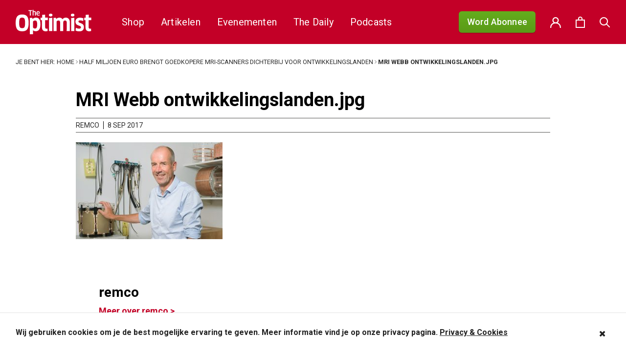

--- FILE ---
content_type: text/html; charset=UTF-8
request_url: https://theoptimist.nl/daily/half-miljoen-euro-brengt-goedkopere-mri-scanners-dichterbij-voor-ontwikkelingslanden/mri-webb-ontwikkelingslanden-jpg/
body_size: 28394
content:
<!DOCTYPE html>
<html lang="nl-NL">
<head>
	<meta charset="UTF-8">
	<meta name="viewport" content="width=device-width, initial-scale=1">
	<link rel="shortcut icon" href="https://theoptimist.nl/app/themes/medischdossier/assets/img/favicon.ico">

	<link rel="apple-touch-icon" sizes="180x180" href="/apple-touch-icon.png">
	<link rel="icon" type="image/png" sizes="32x32" href="/favicon-32x32.png">
	<link rel="icon" type="image/png" sizes="16x16" href="/favicon-16x16.png">
	<link rel="manifest" href="/site.webmanifest">
	<meta name="msapplication-TileColor" content="#da532c">
	<meta name="theme-color" content="#ffffff">
	<link rel="preconnect" href="https://fonts.gstatic.com">
	<link href="https://fonts.googleapis.com/css2?family=PT+Sans:wght@400;700&family=PT+Serif:wght@400;700&family=Roboto:wght@400;500;700&display=swap" rel="stylesheet">
	<script type="text/javascript">var switchTo5x=true;</script>
	<script type="text/javascript" src="https://w.sharethis.com/button/buttons.js"></script>
	<script type="text/javascript">stLight.options({publisher: "2ac141e8-5bd8-4aca-9445-c263c0e9957b", doNotHash: false, doNotCopy: false, hashAddressBar: false});</script>

	<!-- Google Tag Manager -->
	<script>(function(w,d,s,l,i){w[l]=w[l]||[];w[l].push({'gtm.start': new Date().getTime(),event:'gtm.js'});var f=d.getElementsByTagName(s)[0], j=d.createElement(s),dl=l!='dataLayer'?'&l='+l:'';j.async=true;j.src='https://www.googletagmanager.com/gtm.js?id='+i+dl;f.parentNode.insertBefore(j,f);})(window,document,'script','dataLayer','GTM-58S6RWH');</script>
	<!-- End Google Tag Manager -->

					<script>document.documentElement.className = document.documentElement.className + ' yes-js js_active js'</script>
			<script>(function(html){html.className = html.className.replace(/\bno-js\b/,'js')})(document.documentElement);</script>
<meta name='robots' content='index, follow, max-image-preview:large, max-snippet:-1, max-video-preview:-1' />
	<style>img:is([sizes="auto" i], [sizes^="auto," i]) { contain-intrinsic-size: 3000px 1500px }</style>
	
	<!-- This site is optimized with the Yoast SEO plugin v26.3 - https://yoast.com/wordpress/plugins/seo/ -->
	<title>MRI Webb ontwikkelingslanden.jpg - The Optimist</title>
	<link rel="canonical" href="https://theoptimist.nl/daily/half-miljoen-euro-brengt-goedkopere-mri-scanners-dichterbij-voor-ontwikkelingslanden/mri-webb-ontwikkelingslanden-jpg/" />
	<meta property="og:locale" content="nl_NL" />
	<meta property="og:type" content="article" />
	<meta property="og:title" content="MRI Webb ontwikkelingslanden.jpg - The Optimist" />
	<meta property="og:url" content="https://theoptimist.nl/daily/half-miljoen-euro-brengt-goedkopere-mri-scanners-dichterbij-voor-ontwikkelingslanden/mri-webb-ontwikkelingslanden-jpg/" />
	<meta property="og:site_name" content="The Optimist" />
	<meta property="article:modified_time" content="2017-09-08T10:43:43+00:00" />
	<meta property="og:image" content="https://theoptimist.nl/daily/half-miljoen-euro-brengt-goedkopere-mri-scanners-dichterbij-voor-ontwikkelingslanden/mri-webb-ontwikkelingslanden-jpg" />
	<meta property="og:image:width" content="500" />
	<meta property="og:image:height" content="330" />
	<meta property="og:image:type" content="image/jpeg" />
	<meta name="twitter:card" content="summary_large_image" />
	<script type="application/ld+json" class="yoast-schema-graph">{"@context":"https://schema.org","@graph":[{"@type":"WebPage","@id":"https://theoptimist.nl/daily/half-miljoen-euro-brengt-goedkopere-mri-scanners-dichterbij-voor-ontwikkelingslanden/mri-webb-ontwikkelingslanden-jpg/","url":"https://theoptimist.nl/daily/half-miljoen-euro-brengt-goedkopere-mri-scanners-dichterbij-voor-ontwikkelingslanden/mri-webb-ontwikkelingslanden-jpg/","name":"MRI Webb ontwikkelingslanden.jpg - The Optimist","isPartOf":{"@id":"https://theoptimist.nl/#website"},"primaryImageOfPage":{"@id":"https://theoptimist.nl/daily/half-miljoen-euro-brengt-goedkopere-mri-scanners-dichterbij-voor-ontwikkelingslanden/mri-webb-ontwikkelingslanden-jpg/#primaryimage"},"image":{"@id":"https://theoptimist.nl/daily/half-miljoen-euro-brengt-goedkopere-mri-scanners-dichterbij-voor-ontwikkelingslanden/mri-webb-ontwikkelingslanden-jpg/#primaryimage"},"thumbnailUrl":"https://theoptimist.nl/app/uploads/2017/09/MRI-Webb-ontwikkelingslanden.jpg.jpg","datePublished":"2017-09-08T10:43:29+00:00","dateModified":"2017-09-08T10:43:43+00:00","breadcrumb":{"@id":"https://theoptimist.nl/daily/half-miljoen-euro-brengt-goedkopere-mri-scanners-dichterbij-voor-ontwikkelingslanden/mri-webb-ontwikkelingslanden-jpg/#breadcrumb"},"inLanguage":"nl-NL","potentialAction":[{"@type":"ReadAction","target":["https://theoptimist.nl/daily/half-miljoen-euro-brengt-goedkopere-mri-scanners-dichterbij-voor-ontwikkelingslanden/mri-webb-ontwikkelingslanden-jpg/"]}]},{"@type":"ImageObject","inLanguage":"nl-NL","@id":"https://theoptimist.nl/daily/half-miljoen-euro-brengt-goedkopere-mri-scanners-dichterbij-voor-ontwikkelingslanden/mri-webb-ontwikkelingslanden-jpg/#primaryimage","url":"https://theoptimist.nl/app/uploads/2017/09/MRI-Webb-ontwikkelingslanden.jpg.jpg","contentUrl":"https://theoptimist.nl/app/uploads/2017/09/MRI-Webb-ontwikkelingslanden.jpg.jpg","width":500,"height":330,"caption":"MRI Webb ontwikkelingslanden.jpg"},{"@type":"BreadcrumbList","@id":"https://theoptimist.nl/daily/half-miljoen-euro-brengt-goedkopere-mri-scanners-dichterbij-voor-ontwikkelingslanden/mri-webb-ontwikkelingslanden-jpg/#breadcrumb","itemListElement":[{"@type":"ListItem","position":1,"name":"Home","item":"https://theoptimist.nl/"},{"@type":"ListItem","position":2,"name":"Half miljoen euro brengt goedkopere MRI-scanners dichterbij voor ontwikkelingslanden","item":"https://theoptimist.nl/daily/half-miljoen-euro-brengt-goedkopere-mri-scanners-dichterbij-voor-ontwikkelingslanden/"},{"@type":"ListItem","position":3,"name":"MRI Webb ontwikkelingslanden.jpg"}]},{"@type":"WebSite","@id":"https://theoptimist.nl/#website","url":"https://theoptimist.nl/","name":"The Optimist","description":"Beter nieuws voor u en voor de planeet","potentialAction":[{"@type":"SearchAction","target":{"@type":"EntryPoint","urlTemplate":"https://theoptimist.nl/?s={search_term_string}"},"query-input":{"@type":"PropertyValueSpecification","valueRequired":true,"valueName":"search_term_string"}}],"inLanguage":"nl-NL"}]}</script>
	<!-- / Yoast SEO plugin. -->


<link rel='dns-prefetch' href='//code.jquery.com' />
<link rel='dns-prefetch' href='//www.googletagmanager.com' />
<link rel='dns-prefetch' href='//fonts.googleapis.com' />
<link rel="alternate" type="application/rss+xml" title="The Optimist &raquo; feed" href="https://theoptimist.nl/feed/" />
<link rel="alternate" type="application/rss+xml" title="The Optimist &raquo; reacties feed" href="https://theoptimist.nl/comments/feed/" />
<link rel="alternate" type="application/rss+xml" title="The Optimist &raquo; MRI Webb ontwikkelingslanden.jpg reacties feed" href="https://theoptimist.nl/daily/half-miljoen-euro-brengt-goedkopere-mri-scanners-dichterbij-voor-ontwikkelingslanden/mri-webb-ontwikkelingslanden-jpg/feed/" />
<script type="text/javascript">
/* <![CDATA[ */
window._wpemojiSettings = {"baseUrl":"https:\/\/s.w.org\/images\/core\/emoji\/16.0.1\/72x72\/","ext":".png","svgUrl":"https:\/\/s.w.org\/images\/core\/emoji\/16.0.1\/svg\/","svgExt":".svg","source":{"concatemoji":"https:\/\/theoptimist.nl\/wp\/wp-includes\/js\/wp-emoji-release.min.js?ver=6.8.3"}};
/*! This file is auto-generated */
!function(s,n){var o,i,e;function c(e){try{var t={supportTests:e,timestamp:(new Date).valueOf()};sessionStorage.setItem(o,JSON.stringify(t))}catch(e){}}function p(e,t,n){e.clearRect(0,0,e.canvas.width,e.canvas.height),e.fillText(t,0,0);var t=new Uint32Array(e.getImageData(0,0,e.canvas.width,e.canvas.height).data),a=(e.clearRect(0,0,e.canvas.width,e.canvas.height),e.fillText(n,0,0),new Uint32Array(e.getImageData(0,0,e.canvas.width,e.canvas.height).data));return t.every(function(e,t){return e===a[t]})}function u(e,t){e.clearRect(0,0,e.canvas.width,e.canvas.height),e.fillText(t,0,0);for(var n=e.getImageData(16,16,1,1),a=0;a<n.data.length;a++)if(0!==n.data[a])return!1;return!0}function f(e,t,n,a){switch(t){case"flag":return n(e,"\ud83c\udff3\ufe0f\u200d\u26a7\ufe0f","\ud83c\udff3\ufe0f\u200b\u26a7\ufe0f")?!1:!n(e,"\ud83c\udde8\ud83c\uddf6","\ud83c\udde8\u200b\ud83c\uddf6")&&!n(e,"\ud83c\udff4\udb40\udc67\udb40\udc62\udb40\udc65\udb40\udc6e\udb40\udc67\udb40\udc7f","\ud83c\udff4\u200b\udb40\udc67\u200b\udb40\udc62\u200b\udb40\udc65\u200b\udb40\udc6e\u200b\udb40\udc67\u200b\udb40\udc7f");case"emoji":return!a(e,"\ud83e\udedf")}return!1}function g(e,t,n,a){var r="undefined"!=typeof WorkerGlobalScope&&self instanceof WorkerGlobalScope?new OffscreenCanvas(300,150):s.createElement("canvas"),o=r.getContext("2d",{willReadFrequently:!0}),i=(o.textBaseline="top",o.font="600 32px Arial",{});return e.forEach(function(e){i[e]=t(o,e,n,a)}),i}function t(e){var t=s.createElement("script");t.src=e,t.defer=!0,s.head.appendChild(t)}"undefined"!=typeof Promise&&(o="wpEmojiSettingsSupports",i=["flag","emoji"],n.supports={everything:!0,everythingExceptFlag:!0},e=new Promise(function(e){s.addEventListener("DOMContentLoaded",e,{once:!0})}),new Promise(function(t){var n=function(){try{var e=JSON.parse(sessionStorage.getItem(o));if("object"==typeof e&&"number"==typeof e.timestamp&&(new Date).valueOf()<e.timestamp+604800&&"object"==typeof e.supportTests)return e.supportTests}catch(e){}return null}();if(!n){if("undefined"!=typeof Worker&&"undefined"!=typeof OffscreenCanvas&&"undefined"!=typeof URL&&URL.createObjectURL&&"undefined"!=typeof Blob)try{var e="postMessage("+g.toString()+"("+[JSON.stringify(i),f.toString(),p.toString(),u.toString()].join(",")+"));",a=new Blob([e],{type:"text/javascript"}),r=new Worker(URL.createObjectURL(a),{name:"wpTestEmojiSupports"});return void(r.onmessage=function(e){c(n=e.data),r.terminate(),t(n)})}catch(e){}c(n=g(i,f,p,u))}t(n)}).then(function(e){for(var t in e)n.supports[t]=e[t],n.supports.everything=n.supports.everything&&n.supports[t],"flag"!==t&&(n.supports.everythingExceptFlag=n.supports.everythingExceptFlag&&n.supports[t]);n.supports.everythingExceptFlag=n.supports.everythingExceptFlag&&!n.supports.flag,n.DOMReady=!1,n.readyCallback=function(){n.DOMReady=!0}}).then(function(){return e}).then(function(){var e;n.supports.everything||(n.readyCallback(),(e=n.source||{}).concatemoji?t(e.concatemoji):e.wpemoji&&e.twemoji&&(t(e.twemoji),t(e.wpemoji)))}))}((window,document),window._wpemojiSettings);
/* ]]> */
</script>
<link rel='stylesheet' id='layerslider-css' href='https://theoptimist.nl/app/plugins/LayerSlider/static/layerslider/css/layerslider.css?ver=6.9.2' type='text/css' media='all' />
<link rel='stylesheet' id='ls-google-fonts-css' href='https://fonts.googleapis.com/css?family=Lato:100,300,regular,700,900%7COpen+Sans:300%7CIndie+Flower:regular%7COswald:300,regular,700%7CCuprum:regular:400&#038;subset=latin%2Clatin-ext' type='text/css' media='all' />
<style id='wp-emoji-styles-inline-css' type='text/css'>

	img.wp-smiley, img.emoji {
		display: inline !important;
		border: none !important;
		box-shadow: none !important;
		height: 1em !important;
		width: 1em !important;
		margin: 0 0.07em !important;
		vertical-align: -0.1em !important;
		background: none !important;
		padding: 0 !important;
	}
</style>
<link rel='stylesheet' id='wp-block-library-css' href='https://theoptimist.nl/wp/wp-includes/css/dist/block-library/style.min.css?ver=6.8.3' type='text/css' media='all' />
<style id='classic-theme-styles-inline-css' type='text/css'>
/*! This file is auto-generated */
.wp-block-button__link{color:#fff;background-color:#32373c;border-radius:9999px;box-shadow:none;text-decoration:none;padding:calc(.667em + 2px) calc(1.333em + 2px);font-size:1.125em}.wp-block-file__button{background:#32373c;color:#fff;text-decoration:none}
</style>
<link rel='stylesheet' id='activecampaign-form-block-css' href='https://theoptimist.nl/app/plugins/activecampaign-subscription-forms/activecampaign-form-block/build/style-index.css?ver=1750013433' type='text/css' media='all' />
<link rel='stylesheet' id='wp-components-css' href='https://theoptimist.nl/wp/wp-includes/css/dist/components/style.min.css?ver=6.8.3' type='text/css' media='all' />
<link rel='stylesheet' id='wp-preferences-css' href='https://theoptimist.nl/wp/wp-includes/css/dist/preferences/style.min.css?ver=6.8.3' type='text/css' media='all' />
<link rel='stylesheet' id='wp-block-editor-css' href='https://theoptimist.nl/wp/wp-includes/css/dist/block-editor/style.min.css?ver=6.8.3' type='text/css' media='all' />
<link rel='stylesheet' id='popup-maker-block-library-style-css' href='https://theoptimist.nl/app/plugins/popup-maker/dist/packages/block-library-style.css?ver=dbea705cfafe089d65f1' type='text/css' media='all' />
<link rel='stylesheet' id='jquery-selectBox-css' href='https://theoptimist.nl/app/plugins/yith-woocommerce-wishlist/assets/css/jquery.selectBox.css?ver=1.2.0' type='text/css' media='all' />
<link rel='stylesheet' id='woocommerce_prettyPhoto_css-css' href='//theoptimist.nl/app/plugins/woocommerce/assets/css/prettyPhoto.css?ver=3.1.6' type='text/css' media='all' />
<link rel='stylesheet' id='yith-wcwl-main-css' href='https://theoptimist.nl/app/plugins/yith-woocommerce-wishlist/assets/css/style.css?ver=4.10.0' type='text/css' media='all' />
<style id='yith-wcwl-main-inline-css' type='text/css'>
 :root { --rounded-corners-radius: 16px; --add-to-cart-rounded-corners-radius: 16px; --feedback-duration: 3s } 
 :root { --rounded-corners-radius: 16px; --add-to-cart-rounded-corners-radius: 16px; --feedback-duration: 3s } 
</style>
<style id='global-styles-inline-css' type='text/css'>
:root{--wp--preset--aspect-ratio--square: 1;--wp--preset--aspect-ratio--4-3: 4/3;--wp--preset--aspect-ratio--3-4: 3/4;--wp--preset--aspect-ratio--3-2: 3/2;--wp--preset--aspect-ratio--2-3: 2/3;--wp--preset--aspect-ratio--16-9: 16/9;--wp--preset--aspect-ratio--9-16: 9/16;--wp--preset--color--black: #000000;--wp--preset--color--cyan-bluish-gray: #abb8c3;--wp--preset--color--white: #ffffff;--wp--preset--color--pale-pink: #f78da7;--wp--preset--color--vivid-red: #cf2e2e;--wp--preset--color--luminous-vivid-orange: #ff6900;--wp--preset--color--luminous-vivid-amber: #fcb900;--wp--preset--color--light-green-cyan: #7bdcb5;--wp--preset--color--vivid-green-cyan: #00d084;--wp--preset--color--pale-cyan-blue: #8ed1fc;--wp--preset--color--vivid-cyan-blue: #0693e3;--wp--preset--color--vivid-purple: #9b51e0;--wp--preset--gradient--vivid-cyan-blue-to-vivid-purple: linear-gradient(135deg,rgba(6,147,227,1) 0%,rgb(155,81,224) 100%);--wp--preset--gradient--light-green-cyan-to-vivid-green-cyan: linear-gradient(135deg,rgb(122,220,180) 0%,rgb(0,208,130) 100%);--wp--preset--gradient--luminous-vivid-amber-to-luminous-vivid-orange: linear-gradient(135deg,rgba(252,185,0,1) 0%,rgba(255,105,0,1) 100%);--wp--preset--gradient--luminous-vivid-orange-to-vivid-red: linear-gradient(135deg,rgba(255,105,0,1) 0%,rgb(207,46,46) 100%);--wp--preset--gradient--very-light-gray-to-cyan-bluish-gray: linear-gradient(135deg,rgb(238,238,238) 0%,rgb(169,184,195) 100%);--wp--preset--gradient--cool-to-warm-spectrum: linear-gradient(135deg,rgb(74,234,220) 0%,rgb(151,120,209) 20%,rgb(207,42,186) 40%,rgb(238,44,130) 60%,rgb(251,105,98) 80%,rgb(254,248,76) 100%);--wp--preset--gradient--blush-light-purple: linear-gradient(135deg,rgb(255,206,236) 0%,rgb(152,150,240) 100%);--wp--preset--gradient--blush-bordeaux: linear-gradient(135deg,rgb(254,205,165) 0%,rgb(254,45,45) 50%,rgb(107,0,62) 100%);--wp--preset--gradient--luminous-dusk: linear-gradient(135deg,rgb(255,203,112) 0%,rgb(199,81,192) 50%,rgb(65,88,208) 100%);--wp--preset--gradient--pale-ocean: linear-gradient(135deg,rgb(255,245,203) 0%,rgb(182,227,212) 50%,rgb(51,167,181) 100%);--wp--preset--gradient--electric-grass: linear-gradient(135deg,rgb(202,248,128) 0%,rgb(113,206,126) 100%);--wp--preset--gradient--midnight: linear-gradient(135deg,rgb(2,3,129) 0%,rgb(40,116,252) 100%);--wp--preset--font-size--small: 13px;--wp--preset--font-size--medium: 20px;--wp--preset--font-size--large: 36px;--wp--preset--font-size--x-large: 42px;--wp--preset--spacing--20: 0.44rem;--wp--preset--spacing--30: 0.67rem;--wp--preset--spacing--40: 1rem;--wp--preset--spacing--50: 1.5rem;--wp--preset--spacing--60: 2.25rem;--wp--preset--spacing--70: 3.38rem;--wp--preset--spacing--80: 5.06rem;--wp--preset--shadow--natural: 6px 6px 9px rgba(0, 0, 0, 0.2);--wp--preset--shadow--deep: 12px 12px 50px rgba(0, 0, 0, 0.4);--wp--preset--shadow--sharp: 6px 6px 0px rgba(0, 0, 0, 0.2);--wp--preset--shadow--outlined: 6px 6px 0px -3px rgba(255, 255, 255, 1), 6px 6px rgba(0, 0, 0, 1);--wp--preset--shadow--crisp: 6px 6px 0px rgba(0, 0, 0, 1);}:where(.is-layout-flex){gap: 0.5em;}:where(.is-layout-grid){gap: 0.5em;}body .is-layout-flex{display: flex;}.is-layout-flex{flex-wrap: wrap;align-items: center;}.is-layout-flex > :is(*, div){margin: 0;}body .is-layout-grid{display: grid;}.is-layout-grid > :is(*, div){margin: 0;}:where(.wp-block-columns.is-layout-flex){gap: 2em;}:where(.wp-block-columns.is-layout-grid){gap: 2em;}:where(.wp-block-post-template.is-layout-flex){gap: 1.25em;}:where(.wp-block-post-template.is-layout-grid){gap: 1.25em;}.has-black-color{color: var(--wp--preset--color--black) !important;}.has-cyan-bluish-gray-color{color: var(--wp--preset--color--cyan-bluish-gray) !important;}.has-white-color{color: var(--wp--preset--color--white) !important;}.has-pale-pink-color{color: var(--wp--preset--color--pale-pink) !important;}.has-vivid-red-color{color: var(--wp--preset--color--vivid-red) !important;}.has-luminous-vivid-orange-color{color: var(--wp--preset--color--luminous-vivid-orange) !important;}.has-luminous-vivid-amber-color{color: var(--wp--preset--color--luminous-vivid-amber) !important;}.has-light-green-cyan-color{color: var(--wp--preset--color--light-green-cyan) !important;}.has-vivid-green-cyan-color{color: var(--wp--preset--color--vivid-green-cyan) !important;}.has-pale-cyan-blue-color{color: var(--wp--preset--color--pale-cyan-blue) !important;}.has-vivid-cyan-blue-color{color: var(--wp--preset--color--vivid-cyan-blue) !important;}.has-vivid-purple-color{color: var(--wp--preset--color--vivid-purple) !important;}.has-black-background-color{background-color: var(--wp--preset--color--black) !important;}.has-cyan-bluish-gray-background-color{background-color: var(--wp--preset--color--cyan-bluish-gray) !important;}.has-white-background-color{background-color: var(--wp--preset--color--white) !important;}.has-pale-pink-background-color{background-color: var(--wp--preset--color--pale-pink) !important;}.has-vivid-red-background-color{background-color: var(--wp--preset--color--vivid-red) !important;}.has-luminous-vivid-orange-background-color{background-color: var(--wp--preset--color--luminous-vivid-orange) !important;}.has-luminous-vivid-amber-background-color{background-color: var(--wp--preset--color--luminous-vivid-amber) !important;}.has-light-green-cyan-background-color{background-color: var(--wp--preset--color--light-green-cyan) !important;}.has-vivid-green-cyan-background-color{background-color: var(--wp--preset--color--vivid-green-cyan) !important;}.has-pale-cyan-blue-background-color{background-color: var(--wp--preset--color--pale-cyan-blue) !important;}.has-vivid-cyan-blue-background-color{background-color: var(--wp--preset--color--vivid-cyan-blue) !important;}.has-vivid-purple-background-color{background-color: var(--wp--preset--color--vivid-purple) !important;}.has-black-border-color{border-color: var(--wp--preset--color--black) !important;}.has-cyan-bluish-gray-border-color{border-color: var(--wp--preset--color--cyan-bluish-gray) !important;}.has-white-border-color{border-color: var(--wp--preset--color--white) !important;}.has-pale-pink-border-color{border-color: var(--wp--preset--color--pale-pink) !important;}.has-vivid-red-border-color{border-color: var(--wp--preset--color--vivid-red) !important;}.has-luminous-vivid-orange-border-color{border-color: var(--wp--preset--color--luminous-vivid-orange) !important;}.has-luminous-vivid-amber-border-color{border-color: var(--wp--preset--color--luminous-vivid-amber) !important;}.has-light-green-cyan-border-color{border-color: var(--wp--preset--color--light-green-cyan) !important;}.has-vivid-green-cyan-border-color{border-color: var(--wp--preset--color--vivid-green-cyan) !important;}.has-pale-cyan-blue-border-color{border-color: var(--wp--preset--color--pale-cyan-blue) !important;}.has-vivid-cyan-blue-border-color{border-color: var(--wp--preset--color--vivid-cyan-blue) !important;}.has-vivid-purple-border-color{border-color: var(--wp--preset--color--vivid-purple) !important;}.has-vivid-cyan-blue-to-vivid-purple-gradient-background{background: var(--wp--preset--gradient--vivid-cyan-blue-to-vivid-purple) !important;}.has-light-green-cyan-to-vivid-green-cyan-gradient-background{background: var(--wp--preset--gradient--light-green-cyan-to-vivid-green-cyan) !important;}.has-luminous-vivid-amber-to-luminous-vivid-orange-gradient-background{background: var(--wp--preset--gradient--luminous-vivid-amber-to-luminous-vivid-orange) !important;}.has-luminous-vivid-orange-to-vivid-red-gradient-background{background: var(--wp--preset--gradient--luminous-vivid-orange-to-vivid-red) !important;}.has-very-light-gray-to-cyan-bluish-gray-gradient-background{background: var(--wp--preset--gradient--very-light-gray-to-cyan-bluish-gray) !important;}.has-cool-to-warm-spectrum-gradient-background{background: var(--wp--preset--gradient--cool-to-warm-spectrum) !important;}.has-blush-light-purple-gradient-background{background: var(--wp--preset--gradient--blush-light-purple) !important;}.has-blush-bordeaux-gradient-background{background: var(--wp--preset--gradient--blush-bordeaux) !important;}.has-luminous-dusk-gradient-background{background: var(--wp--preset--gradient--luminous-dusk) !important;}.has-pale-ocean-gradient-background{background: var(--wp--preset--gradient--pale-ocean) !important;}.has-electric-grass-gradient-background{background: var(--wp--preset--gradient--electric-grass) !important;}.has-midnight-gradient-background{background: var(--wp--preset--gradient--midnight) !important;}.has-small-font-size{font-size: var(--wp--preset--font-size--small) !important;}.has-medium-font-size{font-size: var(--wp--preset--font-size--medium) !important;}.has-large-font-size{font-size: var(--wp--preset--font-size--large) !important;}.has-x-large-font-size{font-size: var(--wp--preset--font-size--x-large) !important;}
:where(.wp-block-post-template.is-layout-flex){gap: 1.25em;}:where(.wp-block-post-template.is-layout-grid){gap: 1.25em;}
:where(.wp-block-columns.is-layout-flex){gap: 2em;}:where(.wp-block-columns.is-layout-grid){gap: 2em;}
:root :where(.wp-block-pullquote){font-size: 1.5em;line-height: 1.6;}
</style>
<link rel='stylesheet' id='wfp-styles-css' href='https://theoptimist.nl/app/plugins/favorite-post/css/style.css?ver=20260117' type='text/css' media='all' />
<link rel='stylesheet' id='mg-copernica-css' href='https://theoptimist.nl/app/plugins/mg-copernica/public/css/mg-copernica-public.min.css?ver=2.0.0' type='text/css' media='all' />
<link rel='stylesheet' id='taxonomy-image-plugin-public-css' href='https://theoptimist.nl/app/plugins/taxonomy-images/css/style.css?ver=0.9.6' type='text/css' media='screen' />
<link rel='stylesheet' id='woocommerce-perfectbase-style-css' href='https://theoptimist.nl/app/plugins/woocommerce-perfectbase/assets/css/woocommerce-perfectbase.css?ver=6.8.3' type='text/css' media='all' />
<link rel='stylesheet' id='woocommerce-layout-css' href='https://theoptimist.nl/app/plugins/woocommerce/assets/css/woocommerce-layout.css?ver=10.3.4' type='text/css' media='all' />
<link rel='stylesheet' id='woocommerce-smallscreen-css' href='https://theoptimist.nl/app/plugins/woocommerce/assets/css/woocommerce-smallscreen.css?ver=10.3.4' type='text/css' media='only screen and (max-width: 768px)' />
<link rel='stylesheet' id='woocommerce-general-css' href='https://theoptimist.nl/app/plugins/woocommerce/assets/css/woocommerce.css?ver=10.3.4' type='text/css' media='all' />
<style id='woocommerce-inline-inline-css' type='text/css'>
.woocommerce form .form-row .required { visibility: visible; }
</style>
<link rel='stylesheet' id='wsl-widget-css' href='https://theoptimist.nl/app/plugins/wordpress-social-login/assets/css/style.css?ver=6.8.3' type='text/css' media='all' />
<link rel='stylesheet' id='brands-styles-css' href='https://theoptimist.nl/app/plugins/woocommerce/assets/css/brands.css?ver=10.3.4' type='text/css' media='all' />
<link rel='stylesheet' id='jquery-ui-css-css' href='https://code.jquery.com/ui/1.12.1/themes/base/jquery-ui.css?ver=6.8.3' type='text/css' media='all' />
<link rel='stylesheet' id='plugins-css-css' href='https://theoptimist.nl/app/themes/medischdossier/assets/css/plugins.css?ver=6.8.3' type='text/css' media='all' />
<link rel='stylesheet' id='main-css-css' href='https://theoptimist.nl/app/themes/medischdossier/assets/css/main.css?ver=1.0.88' type='text/css' media='all' />
<link rel='stylesheet' id='mollie-applepaydirect-css' href='https://theoptimist.nl/app/plugins/mollie-payments-for-woocommerce/public/css/mollie-applepaydirect.min.css?ver=1762342479' type='text/css' media='screen' />
<script type="text/javascript" id="layerslider-greensock-js-extra">
/* <![CDATA[ */
var LS_Meta = {"v":"6.9.2"};
/* ]]> */
</script>
<script type="text/javascript" src="https://theoptimist.nl/app/plugins/LayerSlider/static/layerslider/js/greensock.js?ver=1.19.0" id="layerslider-greensock-js"></script>
<script type="text/javascript" src="https://theoptimist.nl/wp/wp-includes/js/jquery/jquery.min.js?ver=3.7.1" id="jquery-core-js"></script>
<script type="text/javascript" src="https://theoptimist.nl/wp/wp-includes/js/jquery/jquery-migrate.min.js?ver=3.4.1" id="jquery-migrate-js"></script>
<script type="text/javascript" src="https://theoptimist.nl/app/plugins/LayerSlider/static/layerslider/js/layerslider.kreaturamedia.jquery.js?ver=6.9.2" id="layerslider-js"></script>
<script type="text/javascript" src="https://theoptimist.nl/app/plugins/LayerSlider/static/layerslider/js/layerslider.transitions.js?ver=6.9.2" id="layerslider-transitions-js"></script>
<script type="text/javascript" id="clevertracking-js-extra">
/* <![CDATA[ */
var clevertrackingObject = {"custid":"0","email":"","CONNECTION_STRING_NAME":"CONNECT_CC_CDP","homeurl":"https:\/\/theoptimist.nl","clickurl":"https:\/\/theoptimist.nl","postid":"314283","apiurl":"https:\/\/api.cleverconnected.nl\/api\/tracking","apikey":"4ea7cc932e340443383fc13b2d10d1bbr","userip":"3.143.244.99","idforcheck":"","ct_version":"0.2.28","nonce":"422c8fa567"};
/* ]]> */
</script>
<script type="text/javascript" src="https://theoptimist.nl/app/plugins/clever-tracking/public/js/clevertracking-public.js?ver=0.2.28" id="clevertracking-js"></script>
<script type="text/javascript" id="wc-country-select-js-extra">
/* <![CDATA[ */
var wc_country_select_params = {"countries":"{\"AR\":{\"C\":\"Ciudad Aut\\u00f3noma de Buenos Aires\",\"B\":\"Buenos Aires\",\"K\":\"Catamarca\",\"H\":\"Chaco\",\"U\":\"Chubut\",\"X\":\"C\\u00f3rdoba\",\"W\":\"Corrientes\",\"E\":\"Entre R\\u00edos\",\"P\":\"Formosa\",\"Y\":\"Jujuy\",\"L\":\"La Pampa\",\"F\":\"La Rioja\",\"M\":\"Mendoza\",\"N\":\"Misiones\",\"Q\":\"Neuqu\\u00e9n\",\"R\":\"R\\u00edo Negro\",\"A\":\"Salta\",\"J\":\"San Juan\",\"D\":\"San Luis\",\"Z\":\"Santa Cruz\",\"S\":\"Santa Fe\",\"G\":\"Santiago del Estero\",\"V\":\"Vuurland\",\"T\":\"Tucum\\u00e1n\"},\"AU\":{\"ACT\":\"Australian Capital Territory\",\"NSW\":\"Nieuw-Zuid-Wales\",\"NT\":\"Noordelijk Territorium\",\"QLD\":\"Queensland\",\"SA\":\"Zuid-Australi\\u00eb\",\"TAS\":\"Tasmani\\u00eb\",\"VIC\":\"Victoria\",\"WA\":\"West-Australi\\u00eb\"},\"BE\":[],\"BR\":{\"AC\":\"Acre\",\"AL\":\"Alagoas\",\"AP\":\"Amap\\u00e1\",\"AM\":\"Amazonas\",\"BA\":\"Bahia\",\"CE\":\"Cear\\u00e1\",\"DF\":\"Distrito Federal\",\"ES\":\"Esp\\u00edrito Santo\",\"GO\":\"Goi\\u00e1s\",\"MA\":\"Maranh\\u00e3o\",\"MT\":\"Mato Grosso\",\"MS\":\"Mato Grosso do Sul\",\"MG\":\"Minas Gerais\",\"PA\":\"Par\\u00e1\",\"PB\":\"Para\\u00edba\",\"PR\":\"Paran\\u00e1\",\"PE\":\"Pernambuco\",\"PI\":\"Piau\\u00ed\",\"RJ\":\"Rio de Janeiro\",\"RN\":\"Rio Grande do Norte\",\"RS\":\"Rio Grande do Sul\",\"RO\":\"Rond\\u00f4nia\",\"RR\":\"Roraima\",\"SC\":\"Santa Catarina\",\"SP\":\"S\\u00e3o Paulo\",\"SE\":\"Sergipe\",\"TO\":\"Tocantins\"},\"BG\":{\"BG-01\":\"Blagoevgrad\",\"BG-02\":\"Burgas\",\"BG-08\":\"Dobrich\",\"BG-07\":\"Gabrovo\",\"BG-26\":\"Haskovo\",\"BG-09\":\"Kardzhali\",\"BG-10\":\"Kyustendil\",\"BG-11\":\"Lovech\",\"BG-12\":\"Montana\",\"BG-13\":\"Pazardzhik\",\"BG-14\":\"Pernik\",\"BG-15\":\"Pleven\",\"BG-16\":\"Plovdiv\",\"BG-17\":\"Razgrad\",\"BG-18\":\"Ruse\",\"BG-27\":\"Shumen\",\"BG-19\":\"Silistra\",\"BG-20\":\"Sliven\",\"BG-21\":\"Smolyan\",\"BG-23\":\"Regio Sofia\",\"BG-22\":\"Sofia\",\"BG-24\":\"Stara Zagora\",\"BG-25\":\"Targovishte\",\"BG-03\":\"Varna\",\"BG-04\":\"Veliko Tarnovo\",\"BG-05\":\"Vidin\",\"BG-06\":\"Vratsa\",\"BG-28\":\"Yambol\"},\"CA\":{\"AB\":\"Alberta\",\"BC\":\"Brits-Columbia\",\"MB\":\"Manitoba\",\"NB\":\"New Brunswick\",\"NL\":\"Newfoundland en Labrador\",\"NT\":\"Northwest Territories\",\"NS\":\"Nova Scotia\",\"NU\":\"Nunavut\",\"ON\":\"Ontario\",\"PE\":\"Prins Edwardeiland\",\"QC\":\"Quebec\",\"SK\":\"Saskatchewan\",\"YT\":\"Yukon\"},\"CL\":{\"CL-AI\":\"Ais\\u00e9n del General Carlos Iba\\u00f1ez del Campo\",\"CL-AN\":\"Antofagasta\",\"CL-AP\":\"Arica y Parinacota\",\"CL-AR\":\"La Araucan\\u00eda\",\"CL-AT\":\"Atacama\",\"CL-BI\":\"Biob\\u00edo\",\"CL-CO\":\"Coquimbo\",\"CL-LI\":\"Libertador General Bernardo O'Higgins\",\"CL-LL\":\"Los Lagos\",\"CL-LR\":\"Los R\\u00edos\",\"CL-MA\":\"Magallanes\",\"CL-ML\":\"Maule\",\"CL-NB\":\"\\u00d1uble\",\"CL-RM\":\"Regi\\u00f3n Metropolitana de Santiago\",\"CL-TA\":\"Tarapac\\u00e1\",\"CL-VS\":\"Valpara\\u00edso\"},\"CN\":{\"CN1\":\"Yunnan \\\/ \\u4e91\\u5357\",\"CN2\":\"Beijing \\\/ \\u5317\\u4eac\",\"CN3\":\"Tianjin \\\/ \\u5929\\u6d25\",\"CN4\":\"Hebei \\\/ \\u6cb3\\u5317\",\"CN5\":\"Shanxi \\\/ \\u5c71\\u897f\",\"CN6\":\"Inner Mongolia \\\/ \\u5167\\u8499\\u53e4\",\"CN7\":\"Liaoning \\\/ \\u8fbd\\u5b81\",\"CN8\":\"Jilin \\\/ \\u5409\\u6797\",\"CN9\":\"Heilongjiang \\\/ \\u9ed1\\u9f99\\u6c5f\",\"CN10\":\"Shanghai \\\/ \\u4e0a\\u6d77\",\"CN11\":\"Jiangsu \\\/ \\u6c5f\\u82cf\",\"CN12\":\"Zhejiang \\\/ \\u6d59\\u6c5f\",\"CN13\":\"Anhui \\\/ \\u5b89\\u5fbd\",\"CN14\":\"Fujian \\\/ \\u798f\\u5efa\",\"CN15\":\"Jiangxi \\\/ \\u6c5f\\u897f\",\"CN16\":\"Shandong \\\/ \\u5c71\\u4e1c\",\"CN17\":\"Henan \\\/ \\u6cb3\\u5357\",\"CN18\":\"Hubei \\\/ \\u6e56\\u5317\",\"CN19\":\"Hunan \\\/ \\u6e56\\u5357\",\"CN20\":\"Guangdong \\\/ \\u5e7f\\u4e1c\",\"CN21\":\"Guangxi Zhuang \\\/ \\u5e7f\\u897f\\u58ee\\u65cf\",\"CN22\":\"Hainan \\\/ \\u6d77\\u5357\",\"CN23\":\"Chongqing \\\/ \\u91cd\\u5e86\",\"CN24\":\"Sichuan \\\/ \\u56db\\u5ddd\",\"CN25\":\"Guizhou \\\/ \\u8d35\\u5dde\",\"CN26\":\"Shaanxi \\\/ \\u9655\\u897f\",\"CN27\":\"Gansu \\\/ \\u7518\\u8083\",\"CN28\":\"Qinghai \\\/ \\u9752\\u6d77\",\"CN29\":\"Ningxia Hui \\\/ \\u5b81\\u590f\",\"CN30\":\"Macao \\\/ \\u6fb3\\u95e8\",\"CN31\":\"Tibet \\\/ \\u897f\\u85cf\",\"CN32\":\"Xinjiang \\\/ \\u65b0\\u7586\"},\"CO\":{\"CO-AMA\":\"Amazonas\",\"CO-ANT\":\"Antioquia\",\"CO-ARA\":\"Arauca\",\"CO-ATL\":\"Atl\\u00e1ntico\",\"CO-BOL\":\"Bol\\u00edvar\",\"CO-BOY\":\"Boyac\\u00e1\",\"CO-CAL\":\"Caldas\",\"CO-CAQ\":\"Caquet\\u00e1\",\"CO-CAS\":\"Casanare\",\"CO-CAU\":\"Cauca\",\"CO-CES\":\"Cesar\",\"CO-CHO\":\"Choc\\u00f3\",\"CO-COR\":\"C\\u00f3rdoba\",\"CO-CUN\":\"Cundinamarca\",\"CO-DC\":\"Capital District\",\"CO-GUA\":\"Guain\\u00eda\",\"CO-GUV\":\"Guaviare\",\"CO-HUI\":\"Huila\",\"CO-LAG\":\"La Guajira\",\"CO-MAG\":\"Magdalena\",\"CO-MET\":\"Meta\",\"CO-NAR\":\"Nari\\u00f1o\",\"CO-NSA\":\"Norte de Santander\",\"CO-PUT\":\"Putumayo\",\"CO-QUI\":\"Quind\\u00edo\",\"CO-RIS\":\"Risaralda\",\"CO-SAN\":\"Santander\",\"CO-SAP\":\"San Andr\\u00e9s & Providencia\",\"CO-SUC\":\"Sucre\",\"CO-TOL\":\"Tolima\",\"CO-VAC\":\"Valle del Cauca\",\"CO-VAU\":\"Vaup\\u00e9s\",\"CO-VID\":\"Vichada\"},\"CR\":{\"CR-A\":\"Alajuela\",\"CR-C\":\"Cartago\",\"CR-G\":\"Guanacaste\",\"CR-H\":\"Heredia\",\"CR-L\":\"Lim\\u00f3n\",\"CR-P\":\"Puntarenas\",\"CR-SJ\":\"San Jos\\u00e9\"},\"DK\":[],\"DE\":{\"DE-BW\":\"Baden-W\\u00fcrttemberg\",\"DE-BY\":\"Beieren\",\"DE-BE\":\"Berlijn\",\"DE-BB\":\"Brandenburg\",\"DE-HB\":\"Bremen\",\"DE-HH\":\"Hamburg\",\"DE-HE\":\"Hessen\",\"DE-MV\":\"Mecklenburg-Voor-Pommeren\",\"DE-NI\":\"Nedersaksen\",\"DE-NW\":\"Noordrijn-Westfalen\",\"DE-RP\":\"Rijnland-Palts\",\"DE-SL\":\"Saarland\",\"DE-SN\":\"Saksen\",\"DE-ST\":\"Saksen-Anhalt\",\"DE-SH\":\"Sleeswijk-Holstein\",\"DE-TH\":\"Th\\u00fcringen\"},\"EC\":{\"EC-A\":\"Azuay\",\"EC-B\":\"Bol\\u00edvar\",\"EC-F\":\"Ca\\u00f1ar\",\"EC-C\":\"Carchi\",\"EC-H\":\"Chimborazo\",\"EC-X\":\"Cotopaxi\",\"EC-O\":\"El Oro\",\"EC-E\":\"Esmeraldas\",\"EC-W\":\"Gal\\u00e1pagos\",\"EC-G\":\"Guayas\",\"EC-I\":\"Imbabura\",\"EC-L\":\"Loja\",\"EC-R\":\"Los R\\u00edos\",\"EC-M\":\"Manab\\u00ed\",\"EC-S\":\"Morona-Santiago\",\"EC-N\":\"Napo\",\"EC-D\":\"Orellana\",\"EC-Y\":\"Pastaza\",\"EC-P\":\"Pichincha\",\"EC-SE\":\"Santa Elena\",\"EC-SD\":\"Santo Domingo de los Ts\\u00e1chilas\",\"EC-U\":\"Sucumb\\u00edos\",\"EC-T\":\"Tungurahua\",\"EC-Z\":\"Zamora-Chinchipe\"},\"EE\":[],\"PH\":{\"ABR\":\"Abra\",\"AGN\":\"Agusan del Norte\",\"AGS\":\"Agusan del Sur\",\"AKL\":\"Aklan\",\"ALB\":\"Albay\",\"ANT\":\"Antique\",\"APA\":\"Apayao\",\"AUR\":\"Aurora\",\"BAS\":\"Basilan\",\"BAN\":\"Bataan\",\"BTN\":\"Batanes\",\"BTG\":\"Batangas\",\"BEN\":\"Benguet\",\"BIL\":\"Biliran\",\"BOH\":\"Bohol\",\"BUK\":\"Bukidnon\",\"BUL\":\"Bulacan\",\"CAG\":\"Cagayan\",\"CAN\":\"Camarines Norte\",\"CAS\":\"Camarines Sur\",\"CAM\":\"Camiguin\",\"CAP\":\"Capiz\",\"CAT\":\"Catanduanes\",\"CAV\":\"Cavite\",\"CEB\":\"Cebu\",\"COM\":\"Compostela Valley\",\"NCO\":\"Cotabato\",\"DAV\":\"Davao del Norte\",\"DAS\":\"Davao del Sur\",\"DAC\":\"Davao Occidental\",\"DAO\":\"Davao Oriental\",\"DIN\":\"Dinagat Islands\",\"EAS\":\"Eastern Samar\",\"GUI\":\"Guimaras\",\"IFU\":\"Ifugao\",\"ILN\":\"Ilocos Norte\",\"ILS\":\"Ilocos Sur\",\"ILI\":\"Iloilo\",\"ISA\":\"Isabela\",\"KAL\":\"Kalinga\",\"LUN\":\"La Union\",\"LAG\":\"Laguna\",\"LAN\":\"Lanao del Norte\",\"LAS\":\"Lanao del Sur\",\"LEY\":\"Leyte\",\"MAG\":\"Maguindanao\",\"MAD\":\"Marinduque\",\"MAS\":\"Masbate\",\"MSC\":\"Misamis Occidental\",\"MSR\":\"Misamis Oriental\",\"MOU\":\"Mountain Province\",\"NEC\":\"Negros Occidental\",\"NER\":\"Negros Oriental\",\"NSA\":\"Northern Samar\",\"NUE\":\"Nueva Ecija\",\"NUV\":\"Nueva Vizcaya\",\"MDC\":\"Occidental Mindoro\",\"MDR\":\"Oriental Mindoro\",\"PLW\":\"Palawan\",\"PAM\":\"Pampanga\",\"PAN\":\"Pangasinan\",\"QUE\":\"Quezon\",\"QUI\":\"Quirino\",\"RIZ\":\"Rizal\",\"ROM\":\"Romblon\",\"WSA\":\"Samar\",\"SAR\":\"Sarangani\",\"SIQ\":\"Siquijor\",\"SOR\":\"Sorsogon\",\"SCO\":\"South Cotabato\",\"SLE\":\"Southern Leyte\",\"SUK\":\"Sultan Kudarat\",\"SLU\":\"Sulu\",\"SUN\":\"Surigao del Norte\",\"SUR\":\"Surigao del Sur\",\"TAR\":\"Tarlac\",\"TAW\":\"Tawi-Tawi\",\"ZMB\":\"Zambales\",\"ZAN\":\"Zamboanga del Norte\",\"ZAS\":\"Zamboanga del Sur\",\"ZSI\":\"Zamboanga Sibugay\",\"00\":\"Metro Manila\"},\"FI\":[],\"FR\":[],\"GR\":{\"I\":\"Attika\",\"A\":\"Oost-Macedoni\\u00eb en Thraci\\u00eb\",\"B\":\"Centraal-Macedoni\\u00eb\",\"C\":\"West-Macedoni\\u00eb\",\"D\":\"Epirus\",\"E\":\"Thessali\\u00eb\",\"F\":\"Ionische Eilanden\",\"G\":\"West-Griekenland\",\"H\":\"Centraal-Griekenland\",\"J\":\"Peloponnesos\",\"K\":\"Noord-Aegisch\",\"L\":\"Zuid-Aegisch\",\"M\":\"Kreta\"},\"HU\":{\"BK\":\"B\\u00e1cs-Kiskun\",\"BE\":\"B\\u00e9k\\u00e9s\",\"BA\":\"Baranya\",\"BZ\":\"Borsod-Aba\\u00faj-Zempl\\u00e9n\",\"BU\":\"Budapest\",\"CS\":\"Csongr\\u00e1d-Csan\\u00e1d\",\"FE\":\"Fej\\u00e9r\",\"GS\":\"Gy\\u0151r-Moson-Sopron\",\"HB\":\"Hajd\\u00fa-Bihar\",\"HE\":\"Heves\",\"JN\":\"J\\u00e1sz-Nagykun-Szolnok\",\"KE\":\"Kom\\u00e1rom-Esztergom\",\"NO\":\"N\\u00f3gr\\u00e1d\",\"PE\":\"Pest\",\"SO\":\"Somogy\",\"SZ\":\"Szabolcs-Szatm\\u00e1r-Bereg\",\"TO\":\"Tolna\",\"VA\":\"Vas\",\"VE\":\"Veszpr\\u00e9m\",\"ZA\":\"Zala\"},\"IS\":[],\"IE\":{\"CW\":\"Carlow\",\"CN\":\"Cavan\",\"CE\":\"Clare\",\"CO\":\"Cork\",\"DL\":\"Donegal\",\"D\":\"Dublin\",\"G\":\"Galway\",\"KY\":\"Kerry\",\"KE\":\"Kildare\",\"KK\":\"Kilkenny\",\"LS\":\"Laois\",\"LM\":\"Leitrim\",\"LK\":\"Limerick\",\"LD\":\"Longford\",\"LH\":\"Louth\",\"MO\":\"Mayo\",\"MH\":\"Meath\",\"MN\":\"Monaghan\",\"OY\":\"Offaly\",\"RN\":\"Roscommon\",\"SO\":\"Sligo\",\"TA\":\"Tipperary\",\"WD\":\"Waterford\",\"WH\":\"Westmeath\",\"WX\":\"Wexford\",\"WW\":\"Wicklow\"},\"IN\":{\"AN\":\"Andamanen en Nicobaren\",\"AP\":\"Andhra Pradesh\",\"AR\":\"Arunachal Pradesh\",\"AS\":\"Assam\",\"BR\":\"Bihar\",\"CH\":\"Chandigarh\",\"CT\":\"Chhattisgarh\",\"DD\":\"Daman en Diu\",\"DH\":\"D\\u0101dra and Nagar Haveli and Dam\\u0101n and Diu\",\"DL\":\"Delhi\",\"DN\":\"Dadra en Nagar Haveli\",\"GA\":\"Goa\",\"GJ\":\"Gujarat\",\"HP\":\"Himachal Pradesh\",\"HR\":\"Haryana\",\"JH\":\"Jharkhand\",\"JK\":\"Jammu en Kasjmir\",\"KA\":\"Karnataka\",\"KL\":\"Kerala\",\"LA\":\"Ladakh\",\"LD\":\"Lakshadweep\",\"MH\":\"Maharashtra\",\"ML\":\"Meghalaya\",\"MN\":\"Manipur\",\"MP\":\"Madhya Pradesh\",\"MZ\":\"Mizoram\",\"NL\":\"Nagaland\",\"OD\":\"Odisha\",\"PB\":\"Punjab\",\"PY\":\"Pondicherry (Puducherry)\",\"RJ\":\"Rajasthan\",\"SK\":\"Sikkim\",\"TS\":\"Telangana\",\"TN\":\"Tamil Nadu\",\"TR\":\"Tripura\",\"UP\":\"Uttar Pradesh\",\"UK\":\"Uttarakhand\",\"WB\":\"West-Bengalen\"},\"ID\":{\"AC\":\"Aceh\",\"SU\":\"Noord-Sumatra\",\"SB\":\"Sumatera Barat\",\"RI\":\"Riau\",\"KR\":\"Riau-archipel\",\"JA\":\"Jambi\",\"SS\":\"Zuid-Sumatra\",\"BB\":\"Bangka Belitung\",\"BE\":\"Bengkulu\",\"LA\":\"Lampung\",\"JK\":\"Jakarta\",\"JB\":\"West-Java\",\"BT\":\"Bantam\",\"JT\":\"Midden-Java\",\"JI\":\"Oost-Java\",\"YO\":\"Jogjakarta\",\"BA\":\"Bali\",\"NB\":\"West-Nusa Tenggara\",\"NT\":\"Oost-Nusa Tenggara\",\"KB\":\"West-Kalimantan\",\"KT\":\"Midden-Kalimantan\",\"KI\":\"Oost-Kalimantan\",\"KS\":\"Zuid-Kalimantan\",\"KU\":\"Noord-Kalimantan\",\"SA\":\"Noord-Celebes\",\"ST\":\"Midden-Celebes\",\"SG\":\"Zuidoost-Celebes\",\"SR\":\"West-Celebes\",\"SN\":\"Zuid-Celebes\",\"GO\":\"Gorontalo\",\"MA\":\"Molukken\",\"MU\":\"Noord-Molukken\",\"PA\":\"Papoea\",\"PB\":\"West-Papoea\"},\"IL\":[],\"IT\":{\"AG\":\"Agrigento\",\"AL\":\"Alessandria\",\"AN\":\"Ancona\",\"AO\":\"Aosta\",\"AR\":\"Arezzo\",\"AP\":\"Ascoli Piceno\",\"AT\":\"Asti\",\"AV\":\"Avellino\",\"BA\":\"Bari\",\"BT\":\"Barletta-Andria-Trani\",\"BL\":\"Belluno\",\"BN\":\"Benevento\",\"BG\":\"Bergamo\",\"BI\":\"Biella\",\"BO\":\"Bologna\",\"BZ\":\"Bolzano\",\"BS\":\"Brescia\",\"BR\":\"Brindisi\",\"CA\":\"Cagliari\",\"CL\":\"Caltanissetta\",\"CB\":\"Campobasso\",\"CE\":\"Caserta\",\"CT\":\"Catania\",\"CZ\":\"Catanzaro\",\"CH\":\"Chieti\",\"CO\":\"Como\",\"CS\":\"Cosenza\",\"CR\":\"Cremona\",\"KR\":\"Crotone\",\"CN\":\"Cuneo\",\"EN\":\"Enna\",\"FM\":\"Fermo\",\"FE\":\"Ferrara\",\"FI\":\"Florence\",\"FG\":\"Foggia\",\"FC\":\"Forl\\u00ec-Cesena\",\"FR\":\"Frosinone\",\"GE\":\"Genua\",\"GO\":\"Gorizia\",\"GR\":\"Grosseto\",\"IM\":\"Imperia\",\"IS\":\"Isernia\",\"SP\":\"La Spezia\",\"AQ\":\"L'Aquila\",\"LT\":\"Latina\",\"LE\":\"Lecce\",\"LC\":\"Lecco\",\"LI\":\"Livorno\",\"LO\":\"Lodi\",\"LU\":\"Lucca\",\"MC\":\"Macerata\",\"MN\":\"Mantova\",\"MS\":\"Massa-Carrara\",\"MT\":\"Matera\",\"ME\":\"Messina\",\"MI\":\"Milaan\",\"MO\":\"Modena\",\"MB\":\"Monza e Brianza\",\"NA\":\"Napels\",\"NO\":\"Novara\",\"NU\":\"Nuoro\",\"OR\":\"Oristano\",\"PD\":\"Padova\",\"PA\":\"Palermo\",\"PR\":\"Parma\",\"PV\":\"Pavia\",\"PG\":\"Perugia\",\"PU\":\"Pesaro e Urbino\",\"PE\":\"Pescara\",\"PC\":\"Piacenza\",\"PI\":\"Pisa\",\"PT\":\"Pistoia\",\"PN\":\"Pordenone\",\"PZ\":\"Potenza\",\"PO\":\"Prato\",\"RG\":\"Ragusa\",\"RA\":\"Ravenna\",\"RC\":\"Reggio Calabria\",\"RE\":\"Reggio Emilia\",\"RI\":\"Rieti\",\"RN\":\"Rimini\",\"RM\":\"Rome\",\"RO\":\"Rovigo\",\"SA\":\"Salerno\",\"SS\":\"Sassari\",\"SV\":\"Savona\",\"SI\":\"Siena\",\"SR\":\"Siracusa\",\"SO\":\"Sondrio\",\"SU\":\"Sud Sardegna\",\"TA\":\"Taranto\",\"TE\":\"Teramo\",\"TR\":\"Terni\",\"TO\":\"Turijn\",\"TP\":\"Trapani\",\"TN\":\"Trento\",\"TV\":\"Treviso\",\"TS\":\"Tri\\u00ebst\",\"UD\":\"Udine\",\"VA\":\"Varese\",\"VE\":\"Veneti\\u00eb\",\"VB\":\"Verbano-Cusio-Ossola\",\"VC\":\"Vercelli\",\"VR\":\"Verona\",\"VV\":\"Vibo Valentia\",\"VI\":\"Vicenza\",\"VT\":\"Viterbo\"},\"JM\":{\"JM-01\":\"Kingston\",\"JM-02\":\"Saint Andrew\",\"JM-03\":\"Saint Thomas\",\"JM-04\":\"Portland\",\"JM-05\":\"Saint Mary\",\"JM-06\":\"Saint Ann\",\"JM-07\":\"Trelawny\",\"JM-08\":\"Saint James\",\"JM-09\":\"Hanover\",\"JM-10\":\"Westmoreland\",\"JM-11\":\"Saint Elizabeth\",\"JM-12\":\"Manchester\",\"JM-13\":\"Clarendon\",\"JM-14\":\"Saint Catherine\"},\"JP\":{\"JP01\":\"Hokkaido\",\"JP02\":\"Aomori\",\"JP03\":\"Iwate\",\"JP04\":\"Miyagi\",\"JP05\":\"Akita\",\"JP06\":\"Yamagata\",\"JP07\":\"Fukushima\",\"JP08\":\"Ibaraki\",\"JP09\":\"Tochigi\",\"JP10\":\"Gunma\",\"JP11\":\"Saitama\",\"JP12\":\"Chiba\",\"JP13\":\"Tokio\",\"JP14\":\"Kanagawa\",\"JP15\":\"Niigata\",\"JP16\":\"Toyama\",\"JP17\":\"Ishikawa\",\"JP18\":\"Fukui\",\"JP19\":\"Yamanashi\",\"JP20\":\"Nagano\",\"JP21\":\"Gifu\",\"JP22\":\"Shizuoka\",\"JP23\":\"Aichi\",\"JP24\":\"Mie\",\"JP25\":\"Shiga\",\"JP26\":\"Kyoto\",\"JP27\":\"Osaka\",\"JP28\":\"Hyogo\",\"JP29\":\"Nara\",\"JP30\":\"Wakayama\",\"JP31\":\"Tottori\",\"JP32\":\"Shimane\",\"JP33\":\"Okayama\",\"JP34\":\"Hiroshima\",\"JP35\":\"Yamaguchi\",\"JP36\":\"Tokushima\",\"JP37\":\"Kagawa\",\"JP38\":\"Ehime\",\"JP39\":\"Kochi\",\"JP40\":\"Fukuoka\",\"JP41\":\"Saga\",\"JP42\":\"Nagasaki\",\"JP43\":\"Kumamoto\",\"JP44\":\"Oita\",\"JP45\":\"Miyazaki\",\"JP46\":\"Kagoshima\",\"JP47\":\"Okinawa\"},\"HR\":{\"HR-01\":\"Zagreb (provincie)\",\"HR-02\":\"Krapina-Zagorje (provincie)\",\"HR-03\":\"Sisak-Moslavina (provincie)\",\"HR-04\":\"Karlovac (provincie)\",\"HR-05\":\"Vara\\u017edin (provincie)\",\"HR-06\":\"Koprivnica-Kri\\u017eevci (provincie)\",\"HR-07\":\"Bjelovar-Bilogora (provincie)\",\"HR-08\":\"Primorje-Gorski Kotar (provincie)\",\"HR-09\":\"Lika-Senj (provincie)\",\"HR-10\":\"Virovitica-Podravina (provincie)\",\"HR-11\":\"Po\\u017eega-Slavoni\\u00eb (provincie)\",\"HR-12\":\"Brod-Posavina (provincie)\",\"HR-13\":\"Zadar (provincie)\",\"HR-14\":\"Osijek-Baranja (provincie)\",\"HR-15\":\"\\u0160ibenik-Knin (provincie)\",\"HR-16\":\"Vukovar-Syrmi\\u00eb (provincie)\",\"HR-17\":\"Split-Dalmati\\u00eb (provincie)\",\"HR-18\":\"Istri\\u00eb (provincie)\",\"HR-19\":\"Dubrovnik-Neretva (provincie)\",\"HR-20\":\"Me\\u0111imurje (provincie)\",\"HR-21\":\"Zagreb (stad)\"},\"LI\":[],\"LU\":[],\"MT\":[],\"MA\":{\"maagd\":\"Agadir-Ida Ou Tanane\",\"maazi\":\"Azilal\",\"mabem\":\"B\\u00e9ni-Mellal\",\"maber\":\"Berkane\",\"mabes\":\"Ben Slimane\",\"mabod\":\"Boujdour\",\"mabom\":\"Boulemane\",\"mabrr\":\"Berrechid\",\"macas\":\"Casablanca\",\"mache\":\"Chefchaouen\",\"machi\":\"Chichaoua\",\"macht\":\"Chtouka A\\u00eft Baha\",\"madri\":\"Driouch\",\"maedi\":\"Essaouira\",\"maerr\":\"Errachidia\",\"mafah\":\"Fahs-Beni Makada\",\"mafes\":\"F\\u00e8s-Dar-Dbibegh\",\"mafig\":\"Figuig\",\"mafqh\":\"Fquih Ben Salah\",\"mague\":\"Guelmim\",\"maguf\":\"Guercif\",\"mahaj\":\"El Hajeb\",\"mahao\":\"Al Haouz\",\"mahoc\":\"Al Hoce\\u00efma\",\"maifr\":\"Ifrane\",\"maine\":\"Inezgane-A\\u00eft Melloul\",\"majdi\":\"El Jadida\",\"majra\":\"Jerada\",\"maken\":\"K\\u00e9nitra\",\"makes\":\"Kelaat Sraghna\",\"makhe\":\"Khemisset\",\"makhn\":\"Kh\\u00e9nifra\",\"makho\":\"Khouribga\",\"malaa\":\"La\\u00e2youne\",\"malar\":\"Larache\",\"mamar\":\"Marrakech\",\"mamdf\":\"M\\u2019diq-Fnideq\",\"mamed\":\"M\\u00e9diouna\",\"mamek\":\"Mekn\\u00e8s\",\"mamid\":\"Midelt\",\"mammd\":\"Marrakech-Medina\",\"mammn\":\"Marrakech-Menara\",\"mamoh\":\"Mohammedia\",\"mamou\":\"Moulay Yacoub\",\"manad\":\"Nador\",\"manou\":\"Nouaceur\",\"maoua\":\"Ouarzazate\",\"maoud\":\"Oued Ed-Dahab\",\"maouj\":\"Oujda-Angad\",\"maouz\":\"Ouezzane\",\"marab\":\"Rabat\",\"mareh\":\"Rehamna\",\"masaf\":\"Safi\",\"masal\":\"Sal\\u00e9\",\"masef\":\"Sefrou\",\"maset\":\"Settat\",\"masib\":\"Sidi Bennour\",\"masif\":\"Sidi Ifni\",\"masik\":\"Sidi Kacem\",\"masil\":\"Sidi Slimane\",\"maskh\":\"Skhirat-T\\u00e9mara\",\"masyb\":\"Sidi Youssef Ben Ali\",\"mataf\":\"Tarfaya (EH-partial)\",\"matai\":\"Taourirt\",\"matao\":\"Taounate\",\"matar\":\"Taroudant\",\"matat\":\"Tata\",\"mataz\":\"Taza\",\"matet\":\"T\\u00e9touan\",\"matin\":\"Tinghir\",\"matiz\":\"Tiznit\",\"matng\":\"Tanger-Assilah\",\"matnt\":\"Tan-Tan\",\"mayus\":\"Youssoufia\",\"mazag\":\"Zagora\"},\"NL\":[],\"NZ\":{\"NTL\":\"Northland\",\"AUK\":\"Auckland\",\"WKO\":\"Waikato\",\"BOP\":\"Bay of Plenty\",\"TKI\":\"Taranaki\",\"GIS\":\"Gisborne\",\"HKB\":\"Hawke\\u2019s Bay\",\"MWT\":\"Manawatu-Whanganui\",\"WGN\":\"Wellington\",\"NSN\":\"Nelson\",\"MBH\":\"Marlborough\",\"TAS\":\"Tasman\",\"WTC\":\"West Coast\",\"CAN\":\"Canterbury\",\"OTA\":\"Otago\",\"STL\":\"Southland\"},\"NO\":[],\"AT\":[],\"PL\":[],\"PT\":[],\"RO\":{\"AB\":\"Alba\",\"AR\":\"Arad\",\"AG\":\"Arge\\u0219\",\"BC\":\"Bac\\u0103u\",\"BH\":\"Bihor\",\"BN\":\"Bistri\\u021ba-N\\u0103s\\u0103ud\",\"BT\":\"Boto\\u0219ani\",\"BR\":\"Br\\u0103ila\",\"BV\":\"Bra\\u0219ov\",\"B\":\"Boekarest\",\"BZ\":\"Buz\\u0103u\",\"CL\":\"C\\u0103l\\u0103ra\\u0219i\",\"CS\":\"Cara\\u0219-Severin\",\"CJ\":\"Cluj\",\"CT\":\"Constan\\u021ba\",\"CV\":\"Covasna\",\"DB\":\"D\\u00e2mbovi\\u021ba\",\"DJ\":\"Dolj\",\"GL\":\"Gala\\u021bi\",\"GR\":\"Giurgiu\",\"GJ\":\"Gorj\",\"HR\":\"Harghita\",\"HD\":\"Hunedoara\",\"IL\":\"Ialomi\\u021ba\",\"IS\":\"Ia\\u0219i\",\"IF\":\"Ilfov\",\"MM\":\"Maramure\\u0219\",\"MH\":\"Mehedin\\u021bi\",\"MS\":\"Mure\\u0219\",\"NT\":\"Neam\\u021b\",\"OT\":\"Olt\",\"PH\":\"Prahova\",\"SJ\":\"S\\u0103laj\",\"SM\":\"Satu Mare\",\"SB\":\"Sibiu\",\"SV\":\"Suceava\",\"TR\":\"Teleorman\",\"TM\":\"Timi\\u0219\",\"TL\":\"Tulcea\",\"VL\":\"V\\u00e2lcea\",\"VS\":\"Vaslui\",\"VN\":\"Vrancea\"},\"RS\":{\"RS00\":\"Belgrado\",\"RS14\":\"Bor\",\"RS11\":\"Brani\\u010devo\",\"RS02\":\"Centraal-Banaat\",\"RS10\":\"Donau\",\"RS23\":\"Jablanica\",\"RS09\":\"Kolubara\",\"RS08\":\"Ma\\u010dva\",\"RS17\":\"Morava\",\"RS20\":\"Ni\\u0161ava\",\"RS01\":\"Noord-Ba\\u010dka\",\"RS03\":\"Noord-Banaat\",\"RS24\":\"P\\u010dinja\",\"RS22\":\"Pirot\",\"RS13\":\"Pomoravlje\",\"RS19\":\"Rasina\",\"RS18\":\"Ra\\u0161ka\",\"RS06\":\"Zuid-Ba\\u010dka\",\"RS04\":\"Zuid-Banaat\",\"RS07\":\"Srem\",\"RS12\":\"\\u0160umadija\",\"RS21\":\"Toplica\",\"RS05\":\"West-Ba\\u010dka\",\"RS15\":\"Zaje\\u010dar\",\"RS16\":\"Zlatibor\",\"RS25\":\"Kosovo\",\"RS26\":\"Pej\\u00eb\",\"RS27\":\"Prizren\",\"RS28\":\"Mitrovic\\u00eb\",\"RS29\":\"Pomoravlje\",\"RSKM\":\"Metohija\",\"RSVO\":\"Vojvodina\"},\"SG\":[],\"SI\":[],\"SK\":[],\"ES\":{\"C\":\"A Coru\\u00f1a\",\"VI\":\"Araba\\\/\\u00c1lava\",\"AB\":\"Albacete\",\"A\":\"Alicante\",\"AL\":\"Almer\\u00eda\",\"O\":\"Asturias\",\"AV\":\"\\u00c1vila\",\"BA\":\"Badajoz\",\"PM\":\"Baleares\",\"B\":\"Barcelona\",\"BU\":\"Burgos\",\"CC\":\"C\\u00e1ceres\",\"CA\":\"C\\u00e1diz\",\"S\":\"Cantabria\",\"CS\":\"Castell\\u00f3n\",\"CE\":\"Ceuta\",\"CR\":\"Ciudad Real\",\"CO\":\"C\\u00f3rdoba\",\"CU\":\"Cuenca\",\"GI\":\"Girona\",\"GR\":\"Granada\",\"GU\":\"Guadalajara\",\"SS\":\"Gipuzkoa\",\"H\":\"Huelva\",\"HU\":\"Huesca\",\"J\":\"Ja\\u00e9n\",\"LO\":\"La Rioja\",\"GC\":\"Las Palmas\",\"LE\":\"Le\\u00f3n\",\"L\":\"Lleida\",\"LU\":\"Lugo\",\"M\":\"Madrid\",\"MA\":\"M\\u00e1laga\",\"ML\":\"Melilla\",\"MU\":\"Murcia\",\"NA\":\"Navarra\",\"OR\":\"Ourense\",\"P\":\"Palencia\",\"PO\":\"Pontevedra\",\"SA\":\"Salamanca\",\"TF\":\"Santa Cruz de Tenerife\",\"SG\":\"Segovia\",\"SE\":\"Sevilla\",\"SO\":\"Soria\",\"T\":\"Tarragona\",\"TE\":\"Teruel\",\"TO\":\"Toledo\",\"V\":\"Valencia\",\"VA\":\"Valladolid\",\"BI\":\"Biscay\",\"ZA\":\"Zamora\",\"Z\":\"Zaragoza\"},\"TH\":{\"TH-37\":\"Amnat Charoen\",\"TH-15\":\"Ang Thong\",\"TH-14\":\"Ayutthaya\",\"TH-10\":\"Bangkok\",\"TH-38\":\"Bueng Kan\",\"TH-31\":\"Buri Ram\",\"TH-24\":\"Chachoengsao\",\"TH-18\":\"Chai Nat\",\"TH-36\":\"Chaiyaphum\",\"TH-22\":\"Chanthaburi\",\"TH-50\":\"Chiang Mai\",\"TH-57\":\"Chiang Rai\",\"TH-20\":\"Chonburi\",\"TH-86\":\"Chumphon\",\"TH-46\":\"Kalasin\",\"TH-62\":\"Kamphaeng Phet\",\"TH-71\":\"Kanchanaburi\",\"TH-40\":\"Khon Kaen\",\"TH-81\":\"Krabi\",\"TH-52\":\"Lampang\",\"TH-51\":\"Lamphun\",\"TH-42\":\"Loei\",\"TH-16\":\"Lopburi\",\"TH-58\":\"Mae Hong Son\",\"TH-44\":\"Maha Sarakham\",\"TH-49\":\"Mukdahan\",\"TH-26\":\"Nakhon Nayok\",\"TH-73\":\"Nakhon Pathom\",\"TH-48\":\"Nakhon Phanom\",\"TH-30\":\"Nakhon Ratchasima\",\"TH-60\":\"Nakhon Sawan\",\"TH-80\":\"Nakhon Si Thammarat\",\"TH-55\":\"Nan\",\"TH-96\":\"Narathiwat\",\"TH-39\":\"Nong Bua Lam Phu\",\"TH-43\":\"Nong Khai\",\"TH-12\":\"Nonthaburi\",\"TH-13\":\"Pathum Thani\",\"TH-94\":\"Pattani\",\"TH-82\":\"Phang Nga\",\"TH-93\":\"Phatthalung\",\"TH-56\":\"Phayao\",\"TH-67\":\"Phetchabun\",\"TH-76\":\"Phetchaburi\",\"TH-66\":\"Phichit\",\"TH-65\":\"Phitsanulok\",\"TH-54\":\"Phrae\",\"TH-83\":\"Phuket\",\"TH-25\":\"Prachin Buri\",\"TH-77\":\"Prachuap Khiri Khan\",\"TH-85\":\"Ranong\",\"TH-70\":\"Ratchaburi\",\"TH-21\":\"Rayong\",\"TH-45\":\"Roi Et\",\"TH-27\":\"Sa Kaeo\",\"TH-47\":\"Sakon Nakhon\",\"TH-11\":\"Samut Prakan\",\"TH-74\":\"Samut Sakhon\",\"TH-75\":\"Samut Songkhram\",\"TH-19\":\"Saraburi\",\"TH-91\":\"Satun\",\"TH-17\":\"Sing Buri\",\"TH-33\":\"Sisaket\",\"TH-90\":\"Songkhla\",\"TH-64\":\"Sukhothai\",\"TH-72\":\"Suphan Buri\",\"TH-84\":\"Surat Thani\",\"TH-32\":\"Surin\",\"TH-63\":\"Tak\",\"TH-92\":\"Trang\",\"TH-23\":\"Trat\",\"TH-34\":\"Ubon Ratchathani\",\"TH-41\":\"Udon Thani\",\"TH-61\":\"Uthai Thani\",\"TH-53\":\"Uttaradit\",\"TH-95\":\"Yala\",\"TH-35\":\"Yasothon\"},\"CZ\":[],\"TR\":{\"TR01\":\"Adana\",\"TR02\":\"Ad\\u0131yaman\",\"TR03\":\"Afyon\",\"TR04\":\"A\\u011fr\\u0131\",\"TR05\":\"Amasya\",\"TR06\":\"Ankara\",\"TR07\":\"Antalya\",\"TR08\":\"Artvin\",\"TR09\":\"Ayd\\u0131n\",\"TR10\":\"Bal\\u0131kesir\",\"TR11\":\"Bilecik\",\"TR12\":\"Bing\\u00f6l\",\"TR13\":\"Bitlis\",\"TR14\":\"Bolu\",\"TR15\":\"Burdur\",\"TR16\":\"Bursa\",\"TR17\":\"\\u00c7anakkale\",\"TR18\":\"\\u00c7ank\\u0131r\\u0131\",\"TR19\":\"\\u00c7orum\",\"TR20\":\"Denizli\",\"TR21\":\"Diyarbak\\u0131r\",\"TR22\":\"Edirne\",\"TR23\":\"Elaz\\u0131\\u011f\",\"TR24\":\"Erzincan\",\"TR25\":\"Erzurum\",\"TR26\":\"Eski\\u015fehir\",\"TR27\":\"Gaziantep\",\"TR28\":\"Giresun\",\"TR29\":\"G\\u00fcm\\u00fc\\u015fhane\",\"TR30\":\"Hakkari\",\"TR31\":\"Hatay\",\"TR32\":\"Isparta\",\"TR33\":\"\\u0130\\u00e7el\",\"TR34\":\"\\u0130stanbul\",\"TR35\":\"\\u0130zmir\",\"TR36\":\"Kars\",\"TR37\":\"Kastamonu\",\"TR38\":\"Kayseri\",\"TR39\":\"K\\u0131rklareli\",\"TR40\":\"K\\u0131r\\u015fehir\",\"TR41\":\"Kocaeli\",\"TR42\":\"Konya\",\"TR43\":\"K\\u00fctahya\",\"TR44\":\"Malatya\",\"TR45\":\"Manisa\",\"TR46\":\"Kahramanmara\\u015f\",\"TR47\":\"Mardin\",\"TR48\":\"Mu\\u011fla\",\"TR49\":\"Mu\\u015f\",\"TR50\":\"Nev\\u015fehir\",\"TR51\":\"Ni\\u011fde\",\"TR52\":\"Ordu\",\"TR53\":\"Rize\",\"TR54\":\"Sakarya\",\"TR55\":\"Samsun\",\"TR56\":\"Siirt\",\"TR57\":\"Sinop\",\"TR58\":\"Sivas\",\"TR59\":\"Tekirda\\u011f\",\"TR60\":\"Tokat\",\"TR61\":\"Trabzon\",\"TR62\":\"Tunceli\",\"TR63\":\"\\u015eanl\\u0131urfa\",\"TR64\":\"U\\u015fak\",\"TR65\":\"Van\",\"TR66\":\"Yozgat\",\"TR67\":\"Zonguldak\",\"TR68\":\"Aksaray\",\"TR69\":\"Bayburt\",\"TR70\":\"Karaman\",\"TR71\":\"K\\u0131r\\u0131kkale\",\"TR72\":\"Batman\",\"TR73\":\"\\u015e\\u0131rnak\",\"TR74\":\"Bart\\u0131n\",\"TR75\":\"Ardahan\",\"TR76\":\"I\\u011fd\\u0131r\",\"TR77\":\"Yalova\",\"TR78\":\"Karab\\u00fck\",\"TR79\":\"Kilis\",\"TR80\":\"Osmaniye\",\"TR81\":\"D\\u00fczce\"},\"US\":{\"AL\":\"Alabama\",\"AK\":\"Alaska\",\"AZ\":\"Arizona\",\"AR\":\"Arkansas\",\"CA\":\"Californi\\u00eb\",\"CO\":\"Colorado\",\"CT\":\"Connecticut\",\"DE\":\"Delaware\",\"DC\":\"District of Columbia\",\"FL\":\"Florida\",\"GA\":\"Georgia\",\"HI\":\"Hawaii\",\"ID\":\"Idaho\",\"IL\":\"Illinois\",\"IN\":\"Indiana\",\"IA\":\"Iowa\",\"KS\":\"Kansas\",\"KY\":\"Kentucky\",\"LA\":\"Louisiana\",\"ME\":\"Maine\",\"MD\":\"Maryland\",\"MA\":\"Massachusetts\",\"MI\":\"Michigan\",\"MN\":\"Minnesota\",\"MS\":\"Mississippi\",\"MO\":\"Missouri\",\"MT\":\"Montana\",\"NE\":\"Nebraska\",\"NV\":\"Nevada\",\"NH\":\"New Hampshire\",\"NJ\":\"New Jersey\",\"NM\":\"New Mexico\",\"NY\":\"New York\",\"NC\":\"North Carolina\",\"ND\":\"North Dakota\",\"OH\":\"Ohio\",\"OK\":\"Oklahoma\",\"OR\":\"Oregon\",\"PA\":\"Pennsylvania\",\"RI\":\"Rhode Island\",\"SC\":\"South Carolina\",\"SD\":\"South Dakota\",\"TN\":\"Tennessee\",\"TX\":\"Texas\",\"UT\":\"Utah\",\"VT\":\"Vermont\",\"VA\":\"Virginia\",\"WA\":\"Washington\",\"WV\":\"West Virginia\",\"WI\":\"Wisconsin\",\"WY\":\"Wyoming\",\"AA\":\"Armed Forces (AA)\",\"AE\":\"Armed Forces (AE)\",\"AP\":\"Armed Forces (AP)\"},\"ZA\":{\"EC\":\"Oost-Kaap\",\"FS\":\"Vrijstaat\",\"GP\":\"Gauteng\",\"KZN\":\"KwaZoeloe-Natal\",\"LP\":\"Limpopo\",\"MP\":\"Mpumalanga\",\"NC\":\"Noord-Kaap\",\"NW\":\"Noordwest\",\"WC\":\"West-Kaap\"},\"KR\":[],\"SE\":[],\"CH\":{\"AG\":\"Aargau\",\"AR\":\"Appenzell Ausserrhoden\",\"AI\":\"Appenzell Innerrhoden\",\"BL\":\"Basel-Landschaft\",\"BS\":\"Basel-Stadt\",\"BE\":\"Bern\",\"FR\":\"Fribourg\",\"GE\":\"Gen\\u00e8ve\",\"GL\":\"Glarus\",\"GR\":\"Graub\\u00fcnden\",\"JU\":\"Jura\",\"LU\":\"Luzern\",\"NE\":\"Neuch\\u00e2tel\",\"NW\":\"Nidwalden\",\"OW\":\"Obwalden\",\"SH\":\"Schaffhausen\",\"SZ\":\"Schwyz\",\"SO\":\"Solothurn\",\"SG\":\"St. Gallen\",\"TG\":\"Thurgau\",\"TI\":\"Ticino\",\"UR\":\"Uri\",\"VS\":\"Valais\",\"VD\":\"Vaud\",\"ZG\":\"Zug\",\"ZH\":\"Z\\u00fcrich\"}}","i18n_select_state_text":"Selecteer een optie\u2026","i18n_no_matches":"Geen overeenkomsten gevonden","i18n_ajax_error":"Laden mislukt","i18n_input_too_short_1":"Voer 1 of meer tekens in","i18n_input_too_short_n":"Voer %qty% of meer tekens in","i18n_input_too_long_1":"Verwijder 1 teken","i18n_input_too_long_n":"Verwijder %qty% tekens","i18n_selection_too_long_1":"Je mag slechts 1 item selecteren","i18n_selection_too_long_n":"Je mag slechts %qty% items selecteren","i18n_load_more":"Meer resultaten aan het laden\u2026","i18n_searching":"Bezig met zoeken\u2026"};
/* ]]> */
</script>
<script type="text/javascript" src="https://theoptimist.nl/app/plugins/woocommerce/assets/js/frontend/country-select.min.js?ver=10.3.4" id="wc-country-select-js" data-wp-strategy="defer"></script>
<script type="text/javascript" src="https://theoptimist.nl/app/plugins/woocommerce/assets/js/jquery-blockui/jquery.blockUI.min.js?ver=2.7.0-wc.10.3.4" id="wc-jquery-blockui-js" defer="defer" data-wp-strategy="defer"></script>
<script type="text/javascript" id="wc-add-to-cart-js-extra">
/* <![CDATA[ */
var wc_add_to_cart_params = {"ajax_url":"\/wp\/wp-admin\/admin-ajax.php","wc_ajax_url":"\/?wc-ajax=%%endpoint%%","i18n_view_cart":"Bekijk winkelwagen","cart_url":"https:\/\/theoptimist.nl\/winkelmand\/","is_cart":"","cart_redirect_after_add":"yes"};
/* ]]> */
</script>
<script type="text/javascript" src="https://theoptimist.nl/app/plugins/woocommerce/assets/js/frontend/add-to-cart.min.js?ver=10.3.4" id="wc-add-to-cart-js" defer="defer" data-wp-strategy="defer"></script>
<script type="text/javascript" src="https://theoptimist.nl/app/plugins/woocommerce/assets/js/js-cookie/js.cookie.min.js?ver=2.1.4-wc.10.3.4" id="wc-js-cookie-js" defer="defer" data-wp-strategy="defer"></script>
<script type="text/javascript" id="woocommerce-js-extra">
/* <![CDATA[ */
var woocommerce_params = {"ajax_url":"\/wp\/wp-admin\/admin-ajax.php","wc_ajax_url":"\/?wc-ajax=%%endpoint%%","i18n_password_show":"Wachtwoord weergeven","i18n_password_hide":"Wachtwoord verbergen"};
/* ]]> */
</script>
<script type="text/javascript" src="https://theoptimist.nl/app/plugins/woocommerce/assets/js/frontend/woocommerce.min.js?ver=10.3.4" id="woocommerce-js" defer="defer" data-wp-strategy="defer"></script>
<script type="text/javascript" src="https://code.jquery.com/ui/1.12.1/jquery-ui.js?ver=6.8.3" id="jquery-ui-js-js"></script>
<!--[if lt IE 9]>
<script type="text/javascript" src="https://theoptimist.nl/app/themes/medischdossier/assets/js/html5shiv.min.js?ver=6.8.3" id="html5-js"></script>
<![endif]-->

<!-- Google tag (gtag.js) snippet toegevoegd door Site Kit -->
<!-- Google Analytics snippet toegevoegd door Site Kit -->
<script type="text/javascript" src="https://www.googletagmanager.com/gtag/js?id=G-VSTDHZSJJP" id="google_gtagjs-js" async></script>
<script type="text/javascript" id="google_gtagjs-js-after">
/* <![CDATA[ */
window.dataLayer = window.dataLayer || [];function gtag(){dataLayer.push(arguments);}
gtag("set","linker",{"domains":["theoptimist.nl"]});
gtag("js", new Date());
gtag("set", "developer_id.dZTNiMT", true);
gtag("config", "G-VSTDHZSJJP");
/* ]]> */
</script>
<meta name="generator" content="Powered by LayerSlider 6.9.2 - Multi-Purpose, Responsive, Parallax, Mobile-Friendly Slider Plugin for WordPress." />
<!-- LayerSlider updates and docs at: https://layerslider.kreaturamedia.com -->
<link rel="https://api.w.org/" href="https://theoptimist.nl/wp-json/" /><link rel="alternate" title="JSON" type="application/json" href="https://theoptimist.nl/wp-json/wp/v2/media/314283" /><link rel="EditURI" type="application/rsd+xml" title="RSD" href="https://theoptimist.nl/wp/xmlrpc.php?rsd" />
<meta name="generator" content="WordPress 6.8.3" />
<meta name="generator" content="WooCommerce 10.3.4" />
<link rel='shortlink' href='https://theoptimist.nl/?p=314283' />
<link rel="alternate" title="oEmbed (JSON)" type="application/json+oembed" href="https://theoptimist.nl/wp-json/oembed/1.0/embed?url=https%3A%2F%2Ftheoptimist.nl%2Fdaily%2Fhalf-miljoen-euro-brengt-goedkopere-mri-scanners-dichterbij-voor-ontwikkelingslanden%2Fmri-webb-ontwikkelingslanden-jpg%2F" />
<link rel="alternate" title="oEmbed (XML)" type="text/xml+oembed" href="https://theoptimist.nl/wp-json/oembed/1.0/embed?url=https%3A%2F%2Ftheoptimist.nl%2Fdaily%2Fhalf-miljoen-euro-brengt-goedkopere-mri-scanners-dichterbij-voor-ontwikkelingslanden%2Fmri-webb-ontwikkelingslanden-jpg%2F&#038;format=xml" />
<meta name="generator" content="Site Kit by Google 1.165.0" /><script type='text/javascript'>
  window.smartlook||(function(d) {
    var o=smartlook=function(){ o.api.push(arguments)},h=d.getElementsByTagName('head')[0];
    var c=d.createElement('script');o.api=new Array();c.async=true;c.type='text/javascript';
    c.charset='utf-8';c.src='https://web-sdk.smartlook.com/recorder.js';h.appendChild(c);
    })(document);
    smartlook('init', '4113803ef7359eb6699388073c8d23593e40ae7a', { region: 'eu' });
</script>
<script type="text/javascript">
	window._se_plugin_version = '8.1.9';
</script>
<script type="text/javascript">
(function(url){
	if(/(?:Chrome\/26\.0\.1410\.63 Safari\/537\.31|WordfenceTestMonBot)/.test(navigator.userAgent)){ return; }
	var addEvent = function(evt, handler) {
		if (window.addEventListener) {
			document.addEventListener(evt, handler, false);
		} else if (window.attachEvent) {
			document.attachEvent('on' + evt, handler);
		}
	};
	var removeEvent = function(evt, handler) {
		if (window.removeEventListener) {
			document.removeEventListener(evt, handler, false);
		} else if (window.detachEvent) {
			document.detachEvent('on' + evt, handler);
		}
	};
	var evts = 'contextmenu dblclick drag dragend dragenter dragleave dragover dragstart drop keydown keypress keyup mousedown mousemove mouseout mouseover mouseup mousewheel scroll'.split(' ');
	var logHuman = function() {
		if (window.wfLogHumanRan) { return; }
		window.wfLogHumanRan = true;
		var wfscr = document.createElement('script');
		wfscr.type = 'text/javascript';
		wfscr.async = true;
		wfscr.src = url + '&r=' + Math.random();
		(document.getElementsByTagName('head')[0]||document.getElementsByTagName('body')[0]).appendChild(wfscr);
		for (var i = 0; i < evts.length; i++) {
			removeEvent(evts[i], logHuman);
		}
	};
	for (var i = 0; i < evts.length; i++) {
		addEvent(evts[i], logHuman);
	}
})('//theoptimist.nl/?wordfence_lh=1&hid=5B930C6A22F604878DBE8FC41BC5D10A');
</script>	<noscript><style>.woocommerce-product-gallery{ opacity: 1 !important; }</style></noscript>
			<style type="text/css" id="wp-custom-css">
			.pum-container.pum-responsive.pum-responsive-medium{
	width: 650px;
	padding: 50px 250px 50px 50px;
	background-image: url(https://theoptimist.nl/app/uploads/2025/12/pexels-ifreestock-695971-scaled.jpg);
	background-position: left center;
	background-size: cover;
}

.pum-theme-381835 .pum-title, .pum-theme-default-theme .pum-title{
	text-align: left;
	width: 300px
}


.pum-container .pum-content h2, .pum-container .pum-content h3{
	color: white;
	text-transform: none!important;
	margin-bottom: 20px;
}

.pum-container .pum-content h2{
	font-size: 25px!important;
	line-height: 28px;
}

.pum-container.pum-responsive img{
	height: 40px;
	object-fit: contain;
	object-position: left center;
}

@media (max-width:767px){
	.pum-container.pum-responsive.pum-responsive-medium{
	width: calc(100vw - 40px);
	padding: 50px 30px 30px 30px;
}
	
	.pum-theme-381835 .pum-title, .pum-theme-default-theme .pum-title{
		width: 100%;
	}
}		</style>
		
</head>
<body class="attachment wp-singular attachment-template-default single single-attachment postid-314283 attachmentid-314283 attachment-jpeg wp-theme-medischdossier theme-medischdossier woocommerce-no-js">

	<!-- Google Tag Manager (noscript) -->
	<noscript><iframe src="https://www.googletagmanager.com/ns.html?id=GTM-58S6RWH"
	height="0" width="0" style="display:none;visibility:hidden"></iframe></noscript>
	<!-- End Google Tag Manager (noscript) -->

	
	<div id="container-main" class="container group">

		<header class="the_header">
						<div class="center main-nav-wrapper group">
				<div class="logo">
					<a href="https://theoptimist.nl">
						<img src="https://theoptimist.nl/app/themes/medischdossier/assets/img/optimist-logo.svg" alt="The Optimist logo" />
					</a>
				</div>

				<nav id="desktop-menu" class="main-nav">
					<ul id="main-menu" class="group"><li id="menu-item-24" class="menu-item menu-item-type-post_type menu-item-object-page menu-item-24"><a href="https://theoptimist.nl/shop/">Shop</a></li>
<li id="menu-item-23" class="menu-item menu-item-type-post_type menu-item-object-page current_page_parent menu-item-23"><a href="https://theoptimist.nl/nieuws/">Artikelen</a></li>
<li id="menu-item-373795" class="menu-item menu-item-type-post_type menu-item-object-page menu-item-373795"><a href="https://theoptimist.nl/evenementen/">Evenementen</a></li>
<li id="menu-item-309058" class="menu-item menu-item-type-post_type_archive menu-item-object-daily menu-item-309058"><a href="https://theoptimist.nl/daily/">The Daily</a></li>
<li id="menu-item-374140" class="menu-item menu-item-type-post_type menu-item-object-page menu-item-374140"><a href="https://theoptimist.nl/podcasts/">Podcasts</a></li>
<li id="menu-item-27" class="btn-subscribe menu-item menu-item-type-post_type menu-item-object-page menu-item-27"><a href="https://theoptimist.nl/word-abonnee/">Word abonnee</a></li>
</ul>				</nav>

				<nav class="user-nav group">

					
						<a class="my-account has-icon" href="https://theoptimist.nl/mijn-account/">
							<img src="https://theoptimist.nl/app/themes/medischdossier/assets/icons/account.svg" alt="Mijn account" />
						</a>

					
					
						<a id="cart-link" class="cart-link has-icon" href="#">
							<img src="https://theoptimist.nl/app/themes/medischdossier/assets/icons/cart.svg" alt="Winkelmand" />
																				</a>

						<div id="cart-dropdown" class="cart-dropdown">
							<div class="cart-dropdown-wrapper">
								<ul>
									
										<p>Geen items</p>

																			</ul>
									<p class="buttons group">
										<a class="show-cart wc-forward left" href="https://theoptimist.nl/winkelmand/">Bekijk winkelwagen</a>
										<a class="checkout wc-forward right" href="https://theoptimist.nl/afrekenen/">Afrekenen</a>
									</p>
								</div>
						</div>
										<a id="search-link" class="search-link has-icon" href="#">
						<img src="https://theoptimist.nl/app/themes/medischdossier/assets/icons/search.svg" alt="Zoeken" />
					</a>

					<a href="#mobile-menu" id="nav-icon">
						<div>
							<span></span>
							<span></span>
							<span></span>
						</div>
					</a>

					<div id="mobile-menu" style="display: none;">
						<ul id="mobile-main-menu" class=""><li class="menu-item menu-item-type-post_type menu-item-object-page menu-item-24"><a href="https://theoptimist.nl/shop/">Shop</a></li>
<li class="menu-item menu-item-type-post_type menu-item-object-page current_page_parent menu-item-23"><a href="https://theoptimist.nl/nieuws/">Artikelen</a></li>
<li class="menu-item menu-item-type-post_type menu-item-object-page menu-item-373795"><a href="https://theoptimist.nl/evenementen/">Evenementen</a></li>
<li class="menu-item menu-item-type-post_type_archive menu-item-object-daily menu-item-309058"><a href="https://theoptimist.nl/daily/">The Daily</a></li>
<li class="menu-item menu-item-type-post_type menu-item-object-page menu-item-374140"><a href="https://theoptimist.nl/podcasts/">Podcasts</a></li>
<li class="btn-subscribe menu-item menu-item-type-post_type menu-item-object-page menu-item-27"><a href="https://theoptimist.nl/word-abonnee/">Word abonnee</a></li>
</ul>					</div>
				</nav>

			</div>

			<div id="search-website" class="search-form">
				<form action="/" method="get">
					<div class="form-wrapper center">
						<div class="icon icon-search">
							<svg xmlns="http://www.w3.org/2000/svg" viewBox="0 0 21 21">
<g transform="translate(1 1)" stroke="#fff" stroke-width="2" fill="none" fill-rule="evenodd" stroke-linecap="square">
<path d="M18 18l-5.7096-5.7096"></path>
<circle cx="7.2" cy="7.2" r="7.2"></circle>
</g>
</svg>
						</div>
				    	<input type="text" name="s" id="search" placeholder="Zoeken" value="" />
				    	<input style="position: absolute; left: -9999px; width: 1px; height: 1px;" tabindex="-1" type="submit" id="searchsubmit" value="Zoeken " />
						<div class="icon icon-close" id="close-search-field">
							<svg xmlns="http://www.w3.org/2000/svg" viewBox="0 0 16 14">
<path d="M15 0L1 14m14 0L1 0" stroke="#fff" fill="none" fill-rule="evenodd"></path>
</svg>
						</div>
					</div>
				</form>
			</div>
		</header>

<div id="fb-root"></div>
<script>(function(d, s, id) {
var js, fjs = d.getElementsByTagName(s)[0];
if (d.getElementById(id)) return;
js = d.createElement(s); js.id = id;
js.src = "//connect.facebook.net/nl_NL/sdk.js#xfbml=1&version=v2.8";
fjs.parentNode.insertBefore(js, fjs);
}(document, 'script', 'facebook-jssdk'));</script>


 		<div class="breadcrumbs">
		<div class="center">
			
			<div id="breadcrumbs">	Je bent hier:
<span><span><a href="https://theoptimist.nl/">Home</a></span> <i class="fa fa-angle-right"></i> <span><a href="https://theoptimist.nl/daily/half-miljoen-euro-brengt-goedkopere-mri-scanners-dichterbij-voor-ontwikkelingslanden/">Half miljoen euro brengt goedkopere MRI-scanners dichterbij voor ontwikkelingslanden</a></span> <i class="fa fa-angle-right"></i> <span class="breadcrumb_last" aria-current="page"><strong>MRI Webb ontwikkelingslanden.jpg</strong></span></span></div>
					</div>
	</div>	
	<div class="main-content news-detail center group">
		<article class="the_article col-wide center">
			<div class="news_stream">
				<div class="center">
										<h1>MRI Webb ontwikkelingslanden.jpg</h1>
					<div class="subtitle">
						<span class="author">remco</span>
						<span class="date">
							8 sep 2017						</span>
																	</div>
				</div>
			</div>

			<div class="news_stream">
				<div class="center">
					<p class="attachment"><a href='https://theoptimist.nl/app/uploads/2017/09/MRI-Webb-ontwikkelingslanden.jpg.jpg'><img fetchpriority="high" decoding="async" width="300" height="198" src="https://theoptimist.nl/app/uploads/2017/09/MRI-Webb-ontwikkelingslanden.jpg-300x198.jpg" class="attachment-medium size-medium" alt="MRI Webb ontwikkelingslanden.jpg" srcset="https://theoptimist.nl/app/uploads/2017/09/MRI-Webb-ontwikkelingslanden.jpg-300x198.jpg 300w, https://theoptimist.nl/app/uploads/2017/09/MRI-Webb-ontwikkelingslanden.jpg.jpg 500w" sizes="(max-width: 300px) 100vw, 300px" /></a></p>
				</div>
				<div class="page-content">
					<div class="author">
						<figure class="author-img">
													</figure>
						<div class="col-full">
							<h3>remco</h3>
							<p></p>
							<p><a href="https://theoptimist.nl/author/remco/">Meer over remco &gt;</a><br></p>
						</div>
					</div>
				</div>
			</div>

			<div class="part content_layout news_stream">
				<div class="center">
					<div id="share-article" class="share-article">
						<h2>Deel dit artikel</h2>
						<div class="group">
							<div class="col-btn-social left">
								<span class='st_facebook_large' displayText='Facebook'></span>
								<span class='st_twitter_large' displayText='Tweet'></span>
								<span class='st_linkedin_large' displayText='LinkedIn'></span>
								<span class='st_email_large' displayText='Email'></span>
								<span class='st_sharethis_large' displayText='ShareThis'></span>
							</div>
							<div class="col-btn-facebook left">
								<a class="btn bg-blue" href="https://theoptimist.nl/mijn-account">Reageren? Log in</a>
							</div>
						</div>
					</div>
				</div>
			</div>

			<div class="page-content comments-article">
				<header><h2>Reacties</h2></header>
				<div id="comments" class="comments-area">
					
<!-- You can start editing here. -->


			<!-- If comments are open, but there are no comments. -->

	
	<div id="respond" class="comment-respond">
		<h3 id="reply-title" class="comment-reply-title">Geef een reactie</h3><p class="must-log-in">Je moet <a href="https://theoptimist.nl/wp/wp-login.php?redirect_to=https%3A%2F%2Ftheoptimist.nl%2Fdaily%2Fhalf-miljoen-euro-brengt-goedkopere-mri-scanners-dichterbij-voor-ontwikkelingslanden%2Fmri-webb-ontwikkelingslanden-jpg%2F"> ingelogd zijn op</a> om een reactie te plaatsen.</p>	</div><!-- #respond -->
					</div>
			</div>
		</article>

			</div>
		


	<br />
	<br />

	
<div class="optimistic-products">
	<div class="center">

		
		<ul class="products group">

		   
				<li class="product">

					<a class="woocommerce-LoopProduct-link" href="https://theoptimist.nl/shop/magazines/magazine-226/">
						<figure><img width="1969" height="2560" src="https://theoptimist.nl/app/uploads/2025/12/BO_O226_6mm-scaled.jpg" class="attachment-single_product_large_thumbnail_size size-single_product_large_thumbnail_size wp-post-image" alt="" decoding="async" srcset="https://theoptimist.nl/app/uploads/2025/12/BO_O226_6mm-scaled.jpg 1969w, https://theoptimist.nl/app/uploads/2025/12/BO_O226_6mm-231x300.jpg 231w, https://theoptimist.nl/app/uploads/2025/12/BO_O226_6mm-788x1024.jpg 788w, https://theoptimist.nl/app/uploads/2025/12/BO_O226_6mm-768x998.jpg 768w, https://theoptimist.nl/app/uploads/2025/12/BO_O226_6mm-1182x1536.jpg 1182w, https://theoptimist.nl/app/uploads/2025/12/BO_O226_6mm-1575x2048.jpg 1575w, https://theoptimist.nl/app/uploads/2025/12/BO_O226_6mm-800x1040.jpg 800w" sizes="(max-width: 1969px) 100vw, 1969px" /></figure>
						<h3>Magazine 226</h3>						<p class="subtitle">Editie januari/februari</p>
					</a>

					
					<div class="product-details">

						<div class="meta">

							<div class="price">
								<div class="woocommerce-Price-amount amount">
									<span class="woocommerce-Price-currencySymbol">&euro;</span>9.95								</div>
							</div>

							<div class="fav"><i class="fa fa-heart-o" aria-hidden="true"></i></div>

						</div>

						
						<div class="button-wrapper">
							<a class="button" href="https://theoptimist.nl/shop/magazines/magazine-226/">Bestel direct</a>
						</div>

					</div>
				</li>

		  
				<li class="product">

					<a class="woocommerce-LoopProduct-link" href="https://theoptimist.nl/shop/boeken/persoonlijke-ontwikkeling/ambtenarenkompas-voor-mezelf/">
						<figure><img width="1600" height="1600" src="https://theoptimist.nl/app/uploads/2025/11/Ambtenarenkompas-3D.jpg" class="attachment-single_product_large_thumbnail_size size-single_product_large_thumbnail_size wp-post-image" alt="" decoding="async" srcset="https://theoptimist.nl/app/uploads/2025/11/Ambtenarenkompas-3D.jpg 1600w, https://theoptimist.nl/app/uploads/2025/11/Ambtenarenkompas-3D-300x300.jpg 300w, https://theoptimist.nl/app/uploads/2025/11/Ambtenarenkompas-3D-1024x1024.jpg 1024w, https://theoptimist.nl/app/uploads/2025/11/Ambtenarenkompas-3D-150x150.jpg 150w, https://theoptimist.nl/app/uploads/2025/11/Ambtenarenkompas-3D-768x768.jpg 768w, https://theoptimist.nl/app/uploads/2025/11/Ambtenarenkompas-3D-1536x1536.jpg 1536w, https://theoptimist.nl/app/uploads/2025/11/Ambtenarenkompas-3D-800x800.jpg 800w, https://theoptimist.nl/app/uploads/2025/11/Ambtenarenkompas-3D-100x100.jpg 100w" sizes="(max-width: 1600px) 100vw, 1600px" /></figure>
						<h3>Ambtenarenkompas voor mezelf</h3>						<p class="subtitle">Tussen regels en idealen: werken met je hart in de overheid</p>
					</a>

					
					<div class="product-details">

						<div class="meta">

							<div class="price">
								<div class="woocommerce-Price-amount amount">
									<span class="woocommerce-Price-currencySymbol">&euro;</span>27.50								</div>
							</div>

							<div class="fav"><i class="fa fa-heart-o" aria-hidden="true"></i></div>

						</div>

						
						<div class="button-wrapper">
							<a class="button" href="https://theoptimist.nl/shop/boeken/persoonlijke-ontwikkeling/ambtenarenkompas-voor-mezelf/">Bestel direct</a>
						</div>

					</div>
				</li>

		  
				<li class="product">

					<a class="woocommerce-LoopProduct-link" href="https://theoptimist.nl/shop/boeken/persoonlijke-ontwikkeling/ambtenarenkompas-set-van-5-stuks/">
						<figure><img width="832" height="700" src="https://theoptimist.nl/app/uploads/2025/12/1761736086275-e1764829847175.jpg" class="attachment-single_product_large_thumbnail_size size-single_product_large_thumbnail_size wp-post-image" alt="" decoding="async" srcset="https://theoptimist.nl/app/uploads/2025/12/1761736086275-e1764829847175.jpg 832w, https://theoptimist.nl/app/uploads/2025/12/1761736086275-e1764829847175-300x252.jpg 300w, https://theoptimist.nl/app/uploads/2025/12/1761736086275-e1764829847175-768x646.jpg 768w, https://theoptimist.nl/app/uploads/2025/12/1761736086275-e1764829847175-800x673.jpg 800w" sizes="(max-width: 832px) 100vw, 832px" /></figure>
						<h3>Ambtenarenkompas (set van 5 stuks)</h3>						<p class="subtitle">Tussen regels en idealen: werken met je hart in de overheid</p>
					</a>

					
					<div class="product-details">

						<div class="meta">

							<div class="price">
								<div class="woocommerce-Price-amount amount">
									<span class="woocommerce-Price-currencySymbol">&euro;</span>110.00								</div>
							</div>

							<div class="fav"><i class="fa fa-heart-o" aria-hidden="true"></i></div>

						</div>

						
						<div class="button-wrapper">
							<a class="button" href="https://theoptimist.nl/shop/boeken/persoonlijke-ontwikkeling/ambtenarenkompas-set-van-5-stuks/">Bestel direct</a>
						</div>

					</div>
				</li>

		  
				<li class="product">

					<a class="woocommerce-LoopProduct-link" href="https://theoptimist.nl/shop/boeken/persoonlijke-ontwikkeling/ambtenarenkompas/">
						<figure><img width="1600" height="1600" src="https://theoptimist.nl/app/uploads/2025/11/Ambtenarenkompas-3D.jpg" class="attachment-single_product_large_thumbnail_size size-single_product_large_thumbnail_size wp-post-image" alt="" decoding="async" srcset="https://theoptimist.nl/app/uploads/2025/11/Ambtenarenkompas-3D.jpg 1600w, https://theoptimist.nl/app/uploads/2025/11/Ambtenarenkompas-3D-300x300.jpg 300w, https://theoptimist.nl/app/uploads/2025/11/Ambtenarenkompas-3D-1024x1024.jpg 1024w, https://theoptimist.nl/app/uploads/2025/11/Ambtenarenkompas-3D-150x150.jpg 150w, https://theoptimist.nl/app/uploads/2025/11/Ambtenarenkompas-3D-768x768.jpg 768w, https://theoptimist.nl/app/uploads/2025/11/Ambtenarenkompas-3D-1536x1536.jpg 1536w, https://theoptimist.nl/app/uploads/2025/11/Ambtenarenkompas-3D-800x800.jpg 800w, https://theoptimist.nl/app/uploads/2025/11/Ambtenarenkompas-3D-100x100.jpg 100w" sizes="(max-width: 1600px) 100vw, 1600px" /></figure>
						<h3>Ambtenarenkompas</h3>						<p class="subtitle">Tussen regels en idealen: werken met je hart in de overheid</p>
					</a>

					
					<div class="product-details">

						<div class="meta">

							<div class="price">
								<div class="woocommerce-Price-amount amount">
									<span class="woocommerce-Price-currencySymbol">&euro;</span>27.50								</div>
							</div>

							<div class="fav"><i class="fa fa-heart-o" aria-hidden="true"></i></div>

						</div>

						
						<div class="button-wrapper">
							<a class="button" href="https://theoptimist.nl/shop/boeken/persoonlijke-ontwikkeling/ambtenarenkompas/">Bestel direct</a>
						</div>

					</div>
				</li>

		  
		</ul>

	</div>
</div>

<div id="nieuwsbrief"></div>
<div class="subscribe">
	<div class="center group">
		<div class="xleft xcol-left subscribe-header">
			<h5>Ontvang gratis positief nieuws</h5>
			<p>Schrijf je gratis in voor onze PositiefNieuwsBrief (1 tot 3 e-mails per week). Uitschrijven kun je ieder moment door op de unsubscribe-link te klikken die onderaan iedere mailing staat.</p>
		</div>
		<div class="xright xcol-right">

			<iframe width="100%" src="https://nieuwsbrief.theoptimist.nl/" frameborder="0"></iframe>

		</div>
	</div>
</div>

		<footer class="main-footer">
			<div class="footer-top">
				<div class="center group">

					<div class="col col-first">

						<div class="logo-footer">
							<svg xmlns="http://www.w3.org/2000/svg" viewBox="0 0 137.2 44.2">
<path fill="#fff" d="M106.3,14.5l-5.8,0.4v23.5h5.8V14.5z M66.4,14.5l-5.8,0.4v23.5h5.8V14.5z M17.1,23.7c0,7.8-1.3,9.5-5.3,9.5
	c-4,0-5.4-1.7-5.4-9.5c0-7.8,1.4-9.5,5.3-9.5C15.8,14.2,17.1,15.9,17.1,23.7 M23.6,23.7c0-10.9-3.5-15.2-11.8-15.2S0,12.8,0,23.7
	s3.6,15.2,11.8,15.2C20.2,38.9,23.6,34.8,23.6,23.7 M27.3,2.2h2.5l0-1.6h-6.6l0,1.6h2.5v8.2h1.7L27.3,2.2L27.3,2.2z M35.1,10.4h1.6
	V5.1c0-1.8-0.9-2.8-2.4-2.8c-0.7,0-1.3,0.2-1.9,0.7l0,0l0-1V0l-1.6,0.1v10.3h1.6V4.5c0.2-0.4,0.8-0.7,1.4-0.7
	c0.9,0,1.3,0.5,1.3,1.3C35.1,5.1,35.1,10.4,35.1,10.4z M42.3,5.7h-3c0.1-1.4,0.5-2,1.5-2C41.8,3.7,42.3,4.2,42.3,5.7 M43.7,6.8
	c0-0.2,0-0.5,0-0.8c0-2.6-1.1-3.6-2.9-3.6c-2.1,0-3.1,1.4-3.1,3.9c0,2.9,1,4.2,3.5,4.2c0.9,0,1.7-0.2,2.3-0.5l-0.2-1.3
	c-0.6,0.3-1.2,0.4-1.9,0.4c-1.4,0-2-0.5-2.1-2.3L43.7,6.8L43.7,6.8z M39,26.3c0,6.3-1.6,7.6-4,7.6c-1.7,0-2.9-0.9-3.5-2V21.3
	c0.7-1.2,2-1.9,3.6-1.9C37.8,19.4,39,20.7,39,26.3 M44.9,26.5c0-9.3-3-12.3-8.3-12.3c-2.3,0-4.3,0.9-5.8,2.3l-1.1-2l-4,0.3v29.5
	h5.8v-4L31.4,37l0.1,0c1.4,1.3,3.1,1.8,4.9,1.8C41.7,38.8,44.9,34.9,44.9,26.5 M53.5,18.7h4.8v-4.5h-4.8V8.8L48,9.2l0,5.1h-2.7v4.5
	h2.4v13c0,4.4,2.2,7.1,6.6,7.1c1.5,0,3-0.3,3.7-0.7l-0.3-4.3c-0.4,0.2-1.1,0.3-1.7,0.3c-1.7,0-2.5-0.7-2.5-2.5
	C53.5,31.6,53.5,18.7,53.5,18.7z M66.7,9.6c0-1.7-1-2.6-3.2-2.6s-3.2,0.9-3.2,2.6c0,1.8,1.1,2.5,3.2,2.5S66.7,11.3,66.7,9.6
	 M92.5,38.4h5.7V22.7c0-5.6-3-8.5-7.2-8.5c-2.6,0-4.7,0.9-6.1,3c-1.1-2-3-3-5.7-3c-2.1,0-4.1,0.9-5.6,2.4l-0.9-2.2l-4.1,0.3v23.7
	h5.7V21.1c0.6-1,1.9-1.7,3.2-1.7c1.9,0,3.1,0.9,3.1,3.2v15.8h5.7V22.6c0-2.2,1.3-3.2,3.1-3.2c2,0,3.2,1.1,3.2,3.4L92.5,38.4
	L92.5,38.4z M106.5,9.6c0-1.7-1-2.6-3.2-2.6s-3.2,0.9-3.2,2.6c0,1.8,1.1,2.5,3.2,2.5S106.5,11.3,106.5,9.6 M113.8,21.2
	c0-1.3,1-2,2.9-2c1.6,0,3.9,0.4,5.7,1.1l0.4-4.8c-1.8-0.7-3.9-1.2-6.1-1.2c-5.7,0-8.3,3.1-8.3,7.2c0,8.2,10,6.2,10,10.1
	c0,1.5-1,2.5-3.2,2.5c-1.8,0-4.3-0.5-6-1.6l-0.6,4.9c1.8,1.1,4.2,1.6,6.7,1.6c5.9,0,8.4-3,8.4-7.8C123.7,23,113.8,24.9,113.8,21.2
	 M137.2,18.7v-4.5h-4.8V8.8l-5.5,0.4v5.1h-2.7v4.5h2.4v13c0,4.4,2.2,7.1,6.6,7.1c1.5,0,3-0.3,3.7-0.7l-0.3-4.3
	c-0.4,0.2-1.1,0.3-1.7,0.3c-1.7,0-2.6-0.7-2.6-2.5V18.7H137.2z"/>
</svg>
						</div>

						<figure class="logo_footer"><img loading="lazy" decoding="async" class="alignnone size-full wp-image-157" src="https://theoptimist.nl/app/uploads/2016/12/logo_footer.jpg" alt="" width="280" height="99" /></figure>
<p><strong>The Optimist Media,<br />
</strong><span style="color: #0000ff"><strong><em><span style="color: #000000">Vragen?</span> <a href="https://theoptimist.nl/klantenservice/" target="_blank" rel="noopener">Klantenservice</a><br />
<span style="color: #000000">Tips?</span> <a href="/over-ons/" target="_blank" rel="noopener">Redactie</a><br />
</em></strong></span><strong>Email:</strong> <a href="mailto:info@theoptimist.nl">info@theoptimist.nl</a></p>

												<nav class="social-nav">
							<ul class="group">
								<li><a target="_blank" href="https://www.facebook.com/theoptimistnl/"><i class="fa fa-facebook" aria-hidden="true"></i></a></li><li><a target="_blank" href="https://twitter.com/TheOptimistNL"><i class="fa fa-twitter" aria-hidden="true"></i></a></li><li><a target="_blank" href="#"><i class="fa fa-linkedin" aria-hidden="true"></i></a></li>							</ul>
						</nav>
					</div>

					<div class="cols">

						<div class="col col-second">
							<header>
<h4>The Optimist</h4>
</header>
<ul>
<li><a href="https://theoptimist.nl/shop/magazines/magazine-210/">Huidig nummer</a></li>
<li><a href="/product-categorie/magazines/">Los nummer bestellen</a></li>
<li><a href="https://theoptimist.nl/doneren/" target="_blank" rel="noopener">Doneren</a></li>
<li><a href="/over-ons/">Over ons</a></li>
<li><a href="/vacatures">Vacatures / stage</a></li>
<li><a href="/colofon">Colofon</a></li>
<li><a href="https://theoptimist.nl/privacy" target="_blank" rel="noopener">Privacy </a></li>
<li><a href="https://theoptimist.nl/algemene-voorwaarden/" target="_blank" rel="noopener">Algemene Voorwaarden</a></li>
</ul>
						</div>
						<div class="col col-third">
							<header>
<h4>Adverteren?</h4>
</header>
<ul>
<li><a href="/adverteren">Advertentiemogelijkheden</a></li>
</ul>
						</div>
						<div class="col col-fourth">
							<header>
<h4>Account</h4>
</header>
<ul>
<li><a href="/klantenservice">Klantenservice</a></li>
<li><a href="/word-abonnee/">Abonnee worden</a></li>
<li><a href="/mijn-account/">Inloggen</a></li>
</ul>
						</div>

					</div>
				</div>
			</div>
			<div class="footer-bottom">
				<div class="center">
					<p>Privacy &amp; Copyright &copy; 2026 Uitgeverij The Optimist</p>
				</div>
			</div>
		</footer>

	</div> <!-- end container -->

	<div class="cookie-message" style="display: none;">
		<div class="center">
			<p>Wij gebruiken cookies om je de best mogelijke ervaring te geven. Meer informatie vind je op onze privacy pagina. <a href="/cookie">Privacy & Cookies</a></p>
			<a class="my-close-button" href><i class="fa fa-times" aria-hidden="true"></i></a>
	    </div>
	</div>


	

	
	<script type="speculationrules">
{"prefetch":[{"source":"document","where":{"and":[{"href_matches":"\/*"},{"not":{"href_matches":["\/wp\/wp-*.php","\/wp\/wp-admin\/*","\/app\/uploads\/*","\/app\/*","\/app\/plugins\/*","\/app\/themes\/medischdossier\/*","\/*\\?(.+)"]}},{"not":{"selector_matches":"a[rel~=\"nofollow\"]"}},{"not":{"selector_matches":".no-prefetch, .no-prefetch a"}}]},"eagerness":"conservative"}]}
</script>
	<script type='text/javascript'>
		(function () {
			var c = document.body.className;
			c = c.replace(/woocommerce-no-js/, 'woocommerce-js');
			document.body.className = c;
		})();
	</script>
	<link rel='stylesheet' id='wc-blocks-style-css' href='https://theoptimist.nl/app/plugins/woocommerce/assets/client/blocks/wc-blocks.css?ver=wc-10.3.4' type='text/css' media='all' />
<script type="text/javascript" src="https://theoptimist.nl/app/plugins/yith-woocommerce-wishlist/assets/js/jquery.selectBox.min.js?ver=1.2.0" id="jquery-selectBox-js"></script>
<script type="text/javascript" src="//theoptimist.nl/app/plugins/woocommerce/assets/js/prettyPhoto/jquery.prettyPhoto.min.js?ver=3.1.6" id="wc-prettyPhoto-js" data-wp-strategy="defer"></script>
<script type="text/javascript" id="jquery-yith-wcwl-js-extra">
/* <![CDATA[ */
var yith_wcwl_l10n = {"ajax_url":"\/wp\/wp-admin\/admin-ajax.php","redirect_to_cart":"no","yith_wcwl_button_position":"add-to-cart","multi_wishlist":"","hide_add_button":"1","enable_ajax_loading":"","ajax_loader_url":"https:\/\/theoptimist.nl\/app\/plugins\/yith-woocommerce-wishlist\/assets\/images\/ajax-loader-alt.svg","remove_from_wishlist_after_add_to_cart":"1","is_wishlist_responsive":"1","time_to_close_prettyphoto":"3000","fragments_index_glue":".","reload_on_found_variation":"1","mobile_media_query":"768","labels":{"cookie_disabled":"Deze optie is alleen beschikbaar als cookies in je browser zijn ingeschakeld.","added_to_cart_message":"<div class=\"woocommerce-notices-wrapper\"><div class=\"woocommerce-message\" role=\"alert\">Product succesvol toegevoegd aan winkelwagen<\/div><\/div>"},"actions":{"add_to_wishlist_action":"add_to_wishlist","remove_from_wishlist_action":"remove_from_wishlist","reload_wishlist_and_adding_elem_action":"reload_wishlist_and_adding_elem","load_mobile_action":"load_mobile","delete_item_action":"delete_item","save_title_action":"save_title","save_privacy_action":"save_privacy","load_fragments":"load_fragments"},"nonce":{"add_to_wishlist_nonce":"dacb6dd8ef","remove_from_wishlist_nonce":"5759fc1b26","reload_wishlist_and_adding_elem_nonce":"adab420ed0","load_mobile_nonce":"d2cfb2aab9","delete_item_nonce":"eb5157268c","save_title_nonce":"1ebf38563f","save_privacy_nonce":"dd3322cac2","load_fragments_nonce":"8a056aac5f"},"redirect_after_ask_estimate":"","ask_estimate_redirect_url":"https:\/\/theoptimist.nl"};
/* ]]> */
</script>
<script type="text/javascript" src="https://theoptimist.nl/app/plugins/yith-woocommerce-wishlist/assets/js/jquery.yith-wcwl.min.js?ver=4.10.0" id="jquery-yith-wcwl-js"></script>
<script type="text/javascript" id="site_tracking-js-extra">
/* <![CDATA[ */
var php_data = {"ac_settings":{"tracking_actid":null,"site_tracking_default":1},"user_email":""};
/* ]]> */
</script>
<script type="text/javascript" src="https://theoptimist.nl/app/plugins/activecampaign-subscription-forms/site_tracking.js?ver=6.8.3" id="site_tracking-js"></script>
<script type="text/javascript" id="wfp-scripts-js-extra">
/* <![CDATA[ */
var wfp = {"ajaxurl":"https:\/\/theoptimist.nl\/wp\/wp-admin\/admin-ajax.php","nonce":"157c51af38","errorMessage":"Something went wrong"};
/* ]]> */
</script>
<script type="text/javascript" src="https://theoptimist.nl/app/plugins/favorite-post/js/script.js?ver=6.8.3" id="wfp-scripts-js"></script>
<script type="text/javascript" id="mg-copernica-js-extra">
/* <![CDATA[ */
var cop_session = {"expiresDefault":"14","expiresAfterOptin":"60"};
/* ]]> */
</script>
<script type="text/javascript" src="https://theoptimist.nl/app/plugins/mg-copernica/public/js/mg-copernica-public.min.js?ver=2.0.0" id="mg-copernica-js"></script>
<script type="text/javascript" src="https://theoptimist.nl/wp/wp-includes/js/jquery/ui/core.min.js?ver=1.13.3" id="jquery-ui-core-js"></script>
<script type="text/javascript" src="https://theoptimist.nl/wp/wp-includes/js/jquery/ui/datepicker.min.js?ver=1.13.3" id="jquery-ui-datepicker-js"></script>
<script type="text/javascript" id="jquery-ui-datepicker-js-after">
/* <![CDATA[ */
jQuery(function(jQuery){jQuery.datepicker.setDefaults({"closeText":"Sluiten","currentText":"Vandaag","monthNames":["januari","februari","maart","april","mei","juni","juli","augustus","september","oktober","november","december"],"monthNamesShort":["jan","feb","mrt","apr","mei","jun","jul","aug","sep","okt","nov","dec"],"nextText":"Volgende","prevText":"Vorige","dayNames":["zondag","maandag","dinsdag","woensdag","donderdag","vrijdag","zaterdag"],"dayNamesShort":["zo","ma","di","wo","do","vr","za"],"dayNamesMin":["Z","M","D","W","D","V","Z"],"dateFormat":"d MM yy","firstDay":1,"isRTL":false});});
/* ]]> */
</script>
<script type="text/javascript" id="wc-address-i18n-js-extra">
/* <![CDATA[ */
var wc_address_i18n_params = {"locale":"{\"AE\":{\"postcode\":{\"required\":false,\"hidden\":true},\"state\":{\"required\":false}},\"AT\":{\"postcode\":{\"priority\":65},\"state\":{\"required\":false,\"hidden\":true}},\"AU\":{\"city\":{\"label\":\"Voorstad\"},\"postcode\":{\"label\":\"Postcode\"},\"state\":{\"label\":\"Provincie\"}},\"BA\":{\"postcode\":{\"priority\":65},\"state\":{\"label\":\"Kanton\",\"required\":false,\"hidden\":true}},\"BE\":{\"postcode\":{\"priority\":65},\"state\":{\"required\":false,\"hidden\":true}},\"BG\":{\"state\":{\"required\":false}},\"CA\":{\"postcode\":{\"label\":\"Postcode\"},\"state\":{\"label\":\"Provincie\"}},\"CH\":{\"postcode\":{\"priority\":65},\"state\":{\"label\":\"Kanton\",\"required\":false}},\"CL\":{\"city\":{\"required\":true},\"postcode\":{\"required\":false,\"hidden\":false},\"state\":{\"label\":\"Regio\"}},\"CN\":{\"state\":{\"label\":\"Provincie\"}},\"CO\":{\"postcode\":{\"required\":false},\"state\":{\"label\":\"Afdeling\"}},\"CR\":{\"state\":{\"label\":\"Provincie\"}},\"CW\":{\"postcode\":{\"required\":false,\"hidden\":true},\"state\":{\"required\":false}},\"CY\":{\"state\":{\"required\":false,\"hidden\":true}},\"CZ\":{\"state\":{\"required\":false,\"hidden\":true}},\"DE\":{\"postcode\":{\"priority\":65},\"state\":{\"required\":false}},\"DK\":{\"postcode\":{\"priority\":65},\"state\":{\"required\":false,\"hidden\":true}},\"EC\":{\"state\":{\"label\":\"Provincie\"}},\"EE\":{\"postcode\":{\"priority\":65},\"state\":{\"required\":false,\"hidden\":true}},\"FI\":{\"postcode\":{\"priority\":65},\"state\":{\"required\":false,\"hidden\":true}},\"FR\":{\"postcode\":{\"priority\":65},\"state\":{\"required\":false,\"hidden\":true}},\"GR\":{\"state\":{\"required\":false}},\"HU\":{\"last_name\":{\"class\":[\"form-row-first\"],\"priority\":10},\"first_name\":{\"class\":[\"form-row-last\"],\"priority\":20},\"postcode\":{\"class\":[\"form-row-first\",\"address-field\"],\"priority\":65},\"city\":{\"class\":[\"form-row-last\",\"address-field\"]},\"address_1\":{\"priority\":71},\"address_2\":{\"priority\":72},\"state\":{\"label\":\"County\",\"required\":false}},\"ID\":{\"state\":{\"label\":\"Provincie\"}},\"IE\":{\"postcode\":{\"required\":true,\"label\":\"Eircode\"},\"state\":{\"label\":\"County\"}},\"IS\":{\"postcode\":{\"priority\":65},\"state\":{\"required\":false,\"hidden\":true}},\"IL\":{\"postcode\":{\"priority\":65},\"state\":{\"required\":false,\"hidden\":true}},\"IN\":{\"postcode\":{\"label\":\"Pincode\"},\"state\":{\"label\":\"Provincie\"}},\"IT\":{\"postcode\":{\"priority\":65},\"state\":{\"required\":true,\"label\":\"Provincie\"}},\"JM\":{\"city\":{\"label\":\"Stad\\\/gemeente\\\/postkantoor\"},\"postcode\":{\"required\":false,\"label\":\"Postcode\"},\"state\":{\"required\":true,\"label\":\"Parish\"}},\"JP\":{\"last_name\":{\"class\":[\"form-row-first\"],\"priority\":10},\"first_name\":{\"class\":[\"form-row-last\"],\"priority\":20},\"postcode\":{\"class\":[\"form-row-first\",\"address-field\"],\"priority\":65},\"state\":{\"label\":\"Prefectuur\",\"class\":[\"form-row-last\",\"address-field\"],\"priority\":66},\"city\":{\"priority\":67},\"address_1\":{\"priority\":68},\"address_2\":{\"priority\":69}},\"KR\":{\"state\":{\"required\":false,\"hidden\":true}},\"LV\":{\"state\":{\"label\":\"Gemeente\",\"required\":false}},\"MT\":{\"state\":{\"required\":false,\"hidden\":true}},\"NL\":{\"postcode\":{\"priority\":65},\"state\":{\"required\":false,\"hidden\":true}},\"NZ\":{\"postcode\":{\"label\":\"Postcode\"},\"state\":{\"required\":false,\"label\":\"Regio\"}},\"NO\":{\"postcode\":{\"priority\":65},\"state\":{\"required\":false,\"hidden\":true}},\"PL\":{\"postcode\":{\"priority\":65},\"state\":{\"required\":false,\"hidden\":true}},\"PT\":{\"state\":{\"required\":false,\"hidden\":true}},\"RO\":{\"state\":{\"label\":\"County\",\"required\":true}},\"RS\":{\"city\":{\"required\":true},\"postcode\":{\"required\":true},\"state\":{\"label\":\"District\",\"required\":false}},\"SG\":{\"state\":{\"required\":false,\"hidden\":true},\"city\":{\"required\":false}},\"SK\":{\"postcode\":{\"priority\":65},\"state\":{\"required\":false,\"hidden\":true}},\"SI\":{\"postcode\":{\"priority\":65},\"state\":{\"required\":false,\"hidden\":true}},\"SR\":{\"postcode\":{\"required\":false,\"hidden\":true}},\"ES\":{\"postcode\":{\"priority\":65},\"state\":{\"label\":\"Provincie\"}},\"LI\":{\"postcode\":{\"priority\":65},\"state\":{\"required\":false,\"hidden\":true}},\"LU\":{\"state\":{\"required\":false,\"hidden\":true}},\"SE\":{\"postcode\":{\"priority\":65},\"state\":{\"required\":false,\"hidden\":true}},\"TR\":{\"postcode\":{\"priority\":65},\"state\":{\"label\":\"Provincie\"}},\"US\":{\"postcode\":{\"label\":\"Postcode\"},\"state\":{\"label\":\"Provincie\"}},\"GB\":{\"postcode\":{\"label\":\"Postcode\"},\"state\":{\"label\":\"County\",\"required\":false}},\"ZA\":{\"state\":{\"label\":\"Provincie\"}},\"default\":{\"first_name\":{\"label\":\"Voornaam\",\"required\":true,\"class\":[\"form-row-first\"],\"autocomplete\":\"given-name\",\"priority\":10},\"last_name\":{\"label\":\"Achternaam\",\"required\":true,\"class\":[\"form-row-last\"],\"autocomplete\":\"family-name\",\"priority\":20},\"company\":{\"label\":\"Bedrijfsnaam\",\"class\":[\"form-row-wide\"],\"autocomplete\":\"organization\",\"priority\":30,\"required\":false},\"country\":{\"type\":\"country\",\"label\":\"Land\\\/regio\",\"required\":true,\"class\":[\"form-row-wide\",\"address-field\",\"update_totals_on_change\"],\"autocomplete\":\"country\",\"priority\":40},\"address_1\":{\"label\":\"Straat en huisnummer\",\"placeholder\":\"Straatnaam en huisnummer\",\"required\":true,\"class\":[\"form-row-wide\",\"address-field\"],\"autocomplete\":\"address-line1\",\"priority\":50},\"address_2\":{\"label\":\"Appartement, suite, unit enz.\",\"label_class\":[\"screen-reader-text\"],\"placeholder\":\"Appartement, suite, unit enz. (optioneel)\",\"class\":[\"form-row-wide\",\"address-field\"],\"autocomplete\":\"address-line2\",\"priority\":60,\"required\":false},\"city\":{\"label\":\"Plaats\",\"required\":true,\"class\":[\"form-row-wide\",\"address-field\"],\"autocomplete\":\"address-level2\",\"priority\":70},\"state\":{\"type\":\"state\",\"label\":\"Staat\\\/provincie\",\"required\":true,\"class\":[\"form-row-wide\",\"address-field\"],\"validate\":[\"state\"],\"autocomplete\":\"address-level1\",\"priority\":80},\"postcode\":{\"label\":\"Postcode\",\"required\":true,\"class\":[\"form-row-wide\",\"address-field\"],\"validate\":[\"postcode\"],\"autocomplete\":\"postal-code\",\"priority\":90}}}","locale_fields":"{\"address_1\":\"#billing_address_1_field, #shipping_address_1_field\",\"address_2\":\"#billing_address_2_field, #shipping_address_2_field\",\"state\":\"#billing_state_field, #shipping_state_field, #calc_shipping_state_field\",\"postcode\":\"#billing_postcode_field, #shipping_postcode_field, #calc_shipping_postcode_field\",\"city\":\"#billing_city_field, #shipping_city_field, #calc_shipping_city_field\"}","i18n_required_text":"vereist","i18n_optional_text":"optioneel"};
/* ]]> */
</script>
<script type="text/javascript" src="https://theoptimist.nl/app/plugins/woocommerce/assets/js/frontend/address-i18n.min.js?ver=10.3.4" id="wc-address-i18n-js" data-wp-strategy="defer"></script>
<script type="text/javascript" id="woocommerce-perfectbase-script-js-extra">
/* <![CDATA[ */
var woocommerce_perfectbase_ajax_url = {"ajax_url":"https:\/\/theoptimist.nl\/wp\/wp-admin\/admin-ajax.php"};
/* ]]> */
</script>
<script type="text/javascript" src="https://theoptimist.nl/app/plugins/woocommerce-perfectbase/assets/js/woocommerce-perfectbase.js?ver=2.0.0" id="woocommerce-perfectbase-script-js"></script>
<script type="text/javascript" src="https://theoptimist.nl/app/themes/medischdossier/assets/js/plugins.js?ver=6.8.3" id="plugins-js-js"></script>
<script type="text/javascript" src="https://theoptimist.nl/app/themes/medischdossier/assets/js/multistep.js?ver=6.8.3" id="multistep-js-js"></script>
<script type="text/javascript" src="https://theoptimist.nl/app/themes/medischdossier/assets/js/main.js?ver=1.0.14" id="main-js-js"></script>
<script type="text/javascript" src="https://theoptimist.nl/app/plugins/woocommerce/assets/js/sourcebuster/sourcebuster.min.js?ver=10.3.4" id="sourcebuster-js-js"></script>
<script type="text/javascript" id="wc-order-attribution-js-extra">
/* <![CDATA[ */
var wc_order_attribution = {"params":{"lifetime":1.0e-5,"session":30,"base64":false,"ajaxurl":"https:\/\/theoptimist.nl\/wp\/wp-admin\/admin-ajax.php","prefix":"wc_order_attribution_","allowTracking":true},"fields":{"source_type":"current.typ","referrer":"current_add.rf","utm_campaign":"current.cmp","utm_source":"current.src","utm_medium":"current.mdm","utm_content":"current.cnt","utm_id":"current.id","utm_term":"current.trm","utm_source_platform":"current.plt","utm_creative_format":"current.fmt","utm_marketing_tactic":"current.tct","session_entry":"current_add.ep","session_start_time":"current_add.fd","session_pages":"session.pgs","session_count":"udata.vst","user_agent":"udata.uag"}};
/* ]]> */
</script>
<script type="text/javascript" src="https://theoptimist.nl/app/plugins/woocommerce/assets/js/frontend/order-attribution.min.js?ver=10.3.4" id="wc-order-attribution-js"></script>
  <script type="text/javascript">
    jQuery(document).ready(function($) {
      $( '#wcpb_activation_form' ).submit(function(e) {
	      e.preventDefault();
        var form = $(this);
        $('#wcpb_activate_submit').hide();
        $('.wcpb-spinner').show();

        var wcpb_nonce    = $( '#activate_member_nonce' ).val(),
            wcpb_number   = $( '#wcpb_phone_number' ).val(),
            wcpb_postcode = $( '#wcpb_postcode' ).val(),
            wcpb_email    = $( '#wcpb_user_email' ).val(),
            wcpb_password = $( '#wcpb_user_password' ).val();

        data = {
          action   : 'wcpb_activate_member',
          nonce    : wcpb_nonce,
          number   : wcpb_number,
          postcode : wcpb_postcode,
          email    : wcpb_email,
          password : wcpb_password,
        };

        $.ajax( {
          type : 'POST',
          url : 'https://theoptimist.nl/wp/wp-admin/admin-ajax.php',
          data : data,
          success : function( response ) {
            response = JSON.parse(response);
            if( response ) {
              $( '.activate-form-message' ).text( response.text );

              if ( response.hide ) {
                form.hide();
              }
            }
            $('.wcpb-spinner').hide();
            $('#wcpb_activate_submit').show();
          }
        } );
      });
    });
  </script>
  
	<script type="text/javascript">
	    (function(e,t,o,n,p,r,i){e.visitorGlobalObjectAlias=n;e[e.visitorGlobalObjectAlias]=e[e.visitorGlobalObjectAlias]||function(){(e[e.visitorGlobalObjectAlias].q=e[e.visitorGlobalObjectAlias].q||[]).push(arguments)};e[e.visitorGlobalObjectAlias].l=(new Date).getTime();r=t.createElement("script");r.src=o;r.async=true;i=t.getElementsByTagName("script")[0];i.parentNode.insertBefore(r,i)})(window,document,"https://diffuser-cdn.app-us1.com/diffuser/diffuser.js","vgo");
	    vgo('setAccount', '1001485978');
	    vgo('setTrackByDefault', true);

	    vgo('process');
	</script>

</body>
</html>


--- FILE ---
content_type: image/svg+xml
request_url: https://theoptimist.nl/app/themes/medischdossier/assets/icons/search.svg
body_size: 87
content:
<svg xmlns="http://www.w3.org/2000/svg" viewBox="0 0 21 21">
<g transform="translate(1 1)" stroke="#fff" stroke-width="2" fill="none" fill-rule="evenodd" stroke-linecap="square">
<path d="M18 18l-5.7096-5.7096"></path>
<circle cx="7.2" cy="7.2" r="7.2"></circle>
</g>
</svg>
